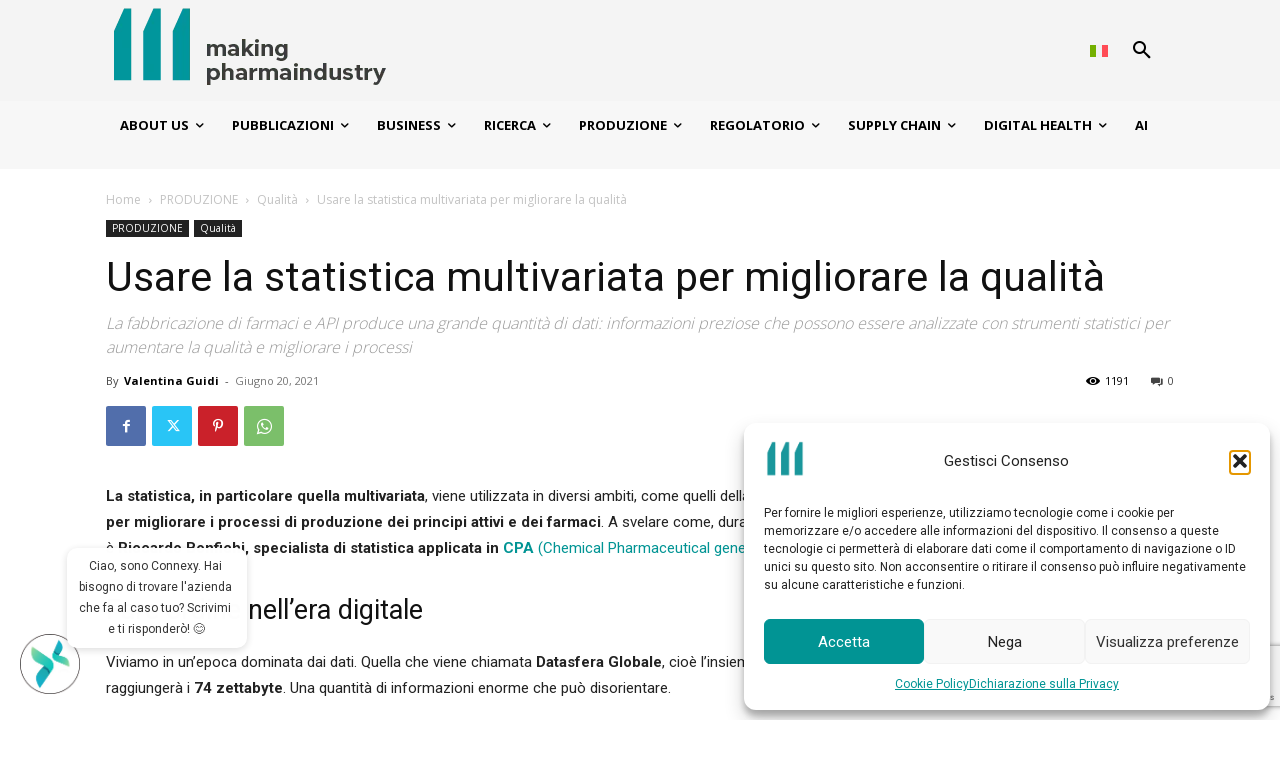

--- FILE ---
content_type: text/html; charset=utf-8
request_url: https://www.google.com/recaptcha/api2/anchor?ar=1&k=6Lfbfl0qAAAAADQPJ2VmsN9p5HUXM2dKQIZgA9J_&co=aHR0cHM6Ly9tYWtpbmdwaGFybWFpbmR1c3RyeS5pdDo0NDM.&hl=en&v=TkacYOdEJbdB_JjX802TMer9&size=invisible&anchor-ms=20000&execute-ms=15000&cb=n5k3c7hpny2g
body_size: 44898
content:
<!DOCTYPE HTML><html dir="ltr" lang="en"><head><meta http-equiv="Content-Type" content="text/html; charset=UTF-8">
<meta http-equiv="X-UA-Compatible" content="IE=edge">
<title>reCAPTCHA</title>
<style type="text/css">
/* cyrillic-ext */
@font-face {
  font-family: 'Roboto';
  font-style: normal;
  font-weight: 400;
  src: url(//fonts.gstatic.com/s/roboto/v18/KFOmCnqEu92Fr1Mu72xKKTU1Kvnz.woff2) format('woff2');
  unicode-range: U+0460-052F, U+1C80-1C8A, U+20B4, U+2DE0-2DFF, U+A640-A69F, U+FE2E-FE2F;
}
/* cyrillic */
@font-face {
  font-family: 'Roboto';
  font-style: normal;
  font-weight: 400;
  src: url(//fonts.gstatic.com/s/roboto/v18/KFOmCnqEu92Fr1Mu5mxKKTU1Kvnz.woff2) format('woff2');
  unicode-range: U+0301, U+0400-045F, U+0490-0491, U+04B0-04B1, U+2116;
}
/* greek-ext */
@font-face {
  font-family: 'Roboto';
  font-style: normal;
  font-weight: 400;
  src: url(//fonts.gstatic.com/s/roboto/v18/KFOmCnqEu92Fr1Mu7mxKKTU1Kvnz.woff2) format('woff2');
  unicode-range: U+1F00-1FFF;
}
/* greek */
@font-face {
  font-family: 'Roboto';
  font-style: normal;
  font-weight: 400;
  src: url(//fonts.gstatic.com/s/roboto/v18/KFOmCnqEu92Fr1Mu4WxKKTU1Kvnz.woff2) format('woff2');
  unicode-range: U+0370-0377, U+037A-037F, U+0384-038A, U+038C, U+038E-03A1, U+03A3-03FF;
}
/* vietnamese */
@font-face {
  font-family: 'Roboto';
  font-style: normal;
  font-weight: 400;
  src: url(//fonts.gstatic.com/s/roboto/v18/KFOmCnqEu92Fr1Mu7WxKKTU1Kvnz.woff2) format('woff2');
  unicode-range: U+0102-0103, U+0110-0111, U+0128-0129, U+0168-0169, U+01A0-01A1, U+01AF-01B0, U+0300-0301, U+0303-0304, U+0308-0309, U+0323, U+0329, U+1EA0-1EF9, U+20AB;
}
/* latin-ext */
@font-face {
  font-family: 'Roboto';
  font-style: normal;
  font-weight: 400;
  src: url(//fonts.gstatic.com/s/roboto/v18/KFOmCnqEu92Fr1Mu7GxKKTU1Kvnz.woff2) format('woff2');
  unicode-range: U+0100-02BA, U+02BD-02C5, U+02C7-02CC, U+02CE-02D7, U+02DD-02FF, U+0304, U+0308, U+0329, U+1D00-1DBF, U+1E00-1E9F, U+1EF2-1EFF, U+2020, U+20A0-20AB, U+20AD-20C0, U+2113, U+2C60-2C7F, U+A720-A7FF;
}
/* latin */
@font-face {
  font-family: 'Roboto';
  font-style: normal;
  font-weight: 400;
  src: url(//fonts.gstatic.com/s/roboto/v18/KFOmCnqEu92Fr1Mu4mxKKTU1Kg.woff2) format('woff2');
  unicode-range: U+0000-00FF, U+0131, U+0152-0153, U+02BB-02BC, U+02C6, U+02DA, U+02DC, U+0304, U+0308, U+0329, U+2000-206F, U+20AC, U+2122, U+2191, U+2193, U+2212, U+2215, U+FEFF, U+FFFD;
}
/* cyrillic-ext */
@font-face {
  font-family: 'Roboto';
  font-style: normal;
  font-weight: 500;
  src: url(//fonts.gstatic.com/s/roboto/v18/KFOlCnqEu92Fr1MmEU9fCRc4AMP6lbBP.woff2) format('woff2');
  unicode-range: U+0460-052F, U+1C80-1C8A, U+20B4, U+2DE0-2DFF, U+A640-A69F, U+FE2E-FE2F;
}
/* cyrillic */
@font-face {
  font-family: 'Roboto';
  font-style: normal;
  font-weight: 500;
  src: url(//fonts.gstatic.com/s/roboto/v18/KFOlCnqEu92Fr1MmEU9fABc4AMP6lbBP.woff2) format('woff2');
  unicode-range: U+0301, U+0400-045F, U+0490-0491, U+04B0-04B1, U+2116;
}
/* greek-ext */
@font-face {
  font-family: 'Roboto';
  font-style: normal;
  font-weight: 500;
  src: url(//fonts.gstatic.com/s/roboto/v18/KFOlCnqEu92Fr1MmEU9fCBc4AMP6lbBP.woff2) format('woff2');
  unicode-range: U+1F00-1FFF;
}
/* greek */
@font-face {
  font-family: 'Roboto';
  font-style: normal;
  font-weight: 500;
  src: url(//fonts.gstatic.com/s/roboto/v18/KFOlCnqEu92Fr1MmEU9fBxc4AMP6lbBP.woff2) format('woff2');
  unicode-range: U+0370-0377, U+037A-037F, U+0384-038A, U+038C, U+038E-03A1, U+03A3-03FF;
}
/* vietnamese */
@font-face {
  font-family: 'Roboto';
  font-style: normal;
  font-weight: 500;
  src: url(//fonts.gstatic.com/s/roboto/v18/KFOlCnqEu92Fr1MmEU9fCxc4AMP6lbBP.woff2) format('woff2');
  unicode-range: U+0102-0103, U+0110-0111, U+0128-0129, U+0168-0169, U+01A0-01A1, U+01AF-01B0, U+0300-0301, U+0303-0304, U+0308-0309, U+0323, U+0329, U+1EA0-1EF9, U+20AB;
}
/* latin-ext */
@font-face {
  font-family: 'Roboto';
  font-style: normal;
  font-weight: 500;
  src: url(//fonts.gstatic.com/s/roboto/v18/KFOlCnqEu92Fr1MmEU9fChc4AMP6lbBP.woff2) format('woff2');
  unicode-range: U+0100-02BA, U+02BD-02C5, U+02C7-02CC, U+02CE-02D7, U+02DD-02FF, U+0304, U+0308, U+0329, U+1D00-1DBF, U+1E00-1E9F, U+1EF2-1EFF, U+2020, U+20A0-20AB, U+20AD-20C0, U+2113, U+2C60-2C7F, U+A720-A7FF;
}
/* latin */
@font-face {
  font-family: 'Roboto';
  font-style: normal;
  font-weight: 500;
  src: url(//fonts.gstatic.com/s/roboto/v18/KFOlCnqEu92Fr1MmEU9fBBc4AMP6lQ.woff2) format('woff2');
  unicode-range: U+0000-00FF, U+0131, U+0152-0153, U+02BB-02BC, U+02C6, U+02DA, U+02DC, U+0304, U+0308, U+0329, U+2000-206F, U+20AC, U+2122, U+2191, U+2193, U+2212, U+2215, U+FEFF, U+FFFD;
}
/* cyrillic-ext */
@font-face {
  font-family: 'Roboto';
  font-style: normal;
  font-weight: 900;
  src: url(//fonts.gstatic.com/s/roboto/v18/KFOlCnqEu92Fr1MmYUtfCRc4AMP6lbBP.woff2) format('woff2');
  unicode-range: U+0460-052F, U+1C80-1C8A, U+20B4, U+2DE0-2DFF, U+A640-A69F, U+FE2E-FE2F;
}
/* cyrillic */
@font-face {
  font-family: 'Roboto';
  font-style: normal;
  font-weight: 900;
  src: url(//fonts.gstatic.com/s/roboto/v18/KFOlCnqEu92Fr1MmYUtfABc4AMP6lbBP.woff2) format('woff2');
  unicode-range: U+0301, U+0400-045F, U+0490-0491, U+04B0-04B1, U+2116;
}
/* greek-ext */
@font-face {
  font-family: 'Roboto';
  font-style: normal;
  font-weight: 900;
  src: url(//fonts.gstatic.com/s/roboto/v18/KFOlCnqEu92Fr1MmYUtfCBc4AMP6lbBP.woff2) format('woff2');
  unicode-range: U+1F00-1FFF;
}
/* greek */
@font-face {
  font-family: 'Roboto';
  font-style: normal;
  font-weight: 900;
  src: url(//fonts.gstatic.com/s/roboto/v18/KFOlCnqEu92Fr1MmYUtfBxc4AMP6lbBP.woff2) format('woff2');
  unicode-range: U+0370-0377, U+037A-037F, U+0384-038A, U+038C, U+038E-03A1, U+03A3-03FF;
}
/* vietnamese */
@font-face {
  font-family: 'Roboto';
  font-style: normal;
  font-weight: 900;
  src: url(//fonts.gstatic.com/s/roboto/v18/KFOlCnqEu92Fr1MmYUtfCxc4AMP6lbBP.woff2) format('woff2');
  unicode-range: U+0102-0103, U+0110-0111, U+0128-0129, U+0168-0169, U+01A0-01A1, U+01AF-01B0, U+0300-0301, U+0303-0304, U+0308-0309, U+0323, U+0329, U+1EA0-1EF9, U+20AB;
}
/* latin-ext */
@font-face {
  font-family: 'Roboto';
  font-style: normal;
  font-weight: 900;
  src: url(//fonts.gstatic.com/s/roboto/v18/KFOlCnqEu92Fr1MmYUtfChc4AMP6lbBP.woff2) format('woff2');
  unicode-range: U+0100-02BA, U+02BD-02C5, U+02C7-02CC, U+02CE-02D7, U+02DD-02FF, U+0304, U+0308, U+0329, U+1D00-1DBF, U+1E00-1E9F, U+1EF2-1EFF, U+2020, U+20A0-20AB, U+20AD-20C0, U+2113, U+2C60-2C7F, U+A720-A7FF;
}
/* latin */
@font-face {
  font-family: 'Roboto';
  font-style: normal;
  font-weight: 900;
  src: url(//fonts.gstatic.com/s/roboto/v18/KFOlCnqEu92Fr1MmYUtfBBc4AMP6lQ.woff2) format('woff2');
  unicode-range: U+0000-00FF, U+0131, U+0152-0153, U+02BB-02BC, U+02C6, U+02DA, U+02DC, U+0304, U+0308, U+0329, U+2000-206F, U+20AC, U+2122, U+2191, U+2193, U+2212, U+2215, U+FEFF, U+FFFD;
}

</style>
<link rel="stylesheet" type="text/css" href="https://www.gstatic.com/recaptcha/releases/TkacYOdEJbdB_JjX802TMer9/styles__ltr.css">
<script nonce="s82tmx7rf2773VInjXZ8tA" type="text/javascript">window['__recaptcha_api'] = 'https://www.google.com/recaptcha/api2/';</script>
<script type="text/javascript" src="https://www.gstatic.com/recaptcha/releases/TkacYOdEJbdB_JjX802TMer9/recaptcha__en.js" nonce="s82tmx7rf2773VInjXZ8tA">
      
    </script></head>
<body><div id="rc-anchor-alert" class="rc-anchor-alert"></div>
<input type="hidden" id="recaptcha-token" value="[base64]">
<script type="text/javascript" nonce="s82tmx7rf2773VInjXZ8tA">
      recaptcha.anchor.Main.init("[\x22ainput\x22,[\x22bgdata\x22,\x22\x22,\[base64]/[base64]/[base64]/[base64]/[base64]/[base64]/[base64]/Mzk3OjU0KSksNTQpLFUuaiksVS5vKS5wdXNoKFtlbSxuLFY/[base64]/[base64]/[base64]/[base64]\x22,\[base64]\\u003d\x22,\x22wrTCszzDijhrCsKsw6/DjsK6wrJ2GDjDvyXDjsKFwpRKwp4lw6VIwr8iwpsVeBDCtQpbZjc2MMKKTHPDksO3KXPCoXMbM05yw444wrDCoiE8wogUEQLCpTVhw6TDqTVmw6DDrVHDjxYGPsOnw53DhmU/[base64]/Cn8K5PsOkPsKyw7h5Q3HCtA3Clkxdwqx6EMKyw47DvsKkAcKnSljDo8OOScO6JMKBFULCocOvw6jClwbDqQVrwpgoasKKwoAAw6HCtMOTCRDCsMOKwoEBBjZEw6EBTA1Aw49ldcOXwpnDscOsa0Q1Cg7DosKAw5nDhFTCmcOeWsKXOH/DvMKoGVDCuC1MJSVLf8KTwr/DscK/[base64]/DcKhRG5Mw6nDvzQZKsKMwpk5wopAw4xqIQ0hXcKlw6ZZNBd8w5pHw7TDmn45RsO2dRgKJHzCvGfDvDNTwoNhw4bDlcO8P8KIZl1AesOrBsO8wrYIwrN/Ej/DoDlxBMK1UG7CoArDucOnwosfUsK9a8OXwptGwphGw7bDrBFJw4gpwotnU8OqDlsxw4LCt8K5MhjDssOXw4p4wpB6wpwRe03DiXzDgUnDlwsdFxt1c8KXNMKcw4kjdDDDusKKw4PCkcKyEVLDpBnCpsOwOcO5ByTDnMKKw5IOw4oUwojDhEYhwo/CvyvCrcKiwpBkMRh4w6o+wrbDvMORVDbDuRjCmMKTMsOnf2VowpnDiCXDniIkYMOWw4t8YcOKXHxowr8ifMK1XsOrUMOXJ2cWwqdxwojDm8O2wp7Ds8K+wpB6wq7Dh8KpacOtSsOyLVXCkkLDqyfCiXAlwqfDp8Oow6M5wqzCjcKOJsOkwrlww6XCjcK4w7/DpMKywoXDkmLCphzCjlJsEsKwNMKHahVZwqBTwoU/wrvDgsKEOUnDvntLOMK2PiDDpxA+NMOewp3Cj8Ovw4XCjMO9JmvDnMKVwpArw4/Dl3DDhBYVwofDj1cWwoTCqsOfdsKrwp/DqsKaKhobwrTCtV4gLcKAwqU6dMOyw6UAd1pZH8OmfsKYcWzDnytUwq1Zw5LCpcONw7E3fcOMw7HCu8OYwpDDsljDhHF0wr3Cr8KcwrLDqMO/FcKXwocnMl5nSMOxw5DClgkBFDjCgcOcSmUDwo7Dhjh4woZ6GMKXAcKBe8OSYxYTLsOAw6vCv38Qw48ILMKDw6YKI0jCgMKiw5rCpMOJesOZXkrDgw5fwqE/wpxBZ03CisOyXsKbw50CacKza3TCqsOhwqvCtwY5w4F4WMKVw6pcbsK2WlxZw6Ugw4PCjcOEwr1NwoE1wpU7dnfCoMK6wqzCmcKzwqJ6JcKxw7DDkS8Fwr/DhsK1wrTDmgtJO8Kuw4lRFyNGVsOsw7vCicOVw69+QDxWw6Ybw5DCrTzCggJ4XsOKw6/CtyLDiMKOQ8KvU8Kuwqp2w6E8Gxk4woPCi3/DqMKDK8Orw6YjwoFzIcKRwro6wpfCiXtMa0UpHywbw69RWcOtw49FwqjCvcORw7pJwofDnSDClsOYwqLDrjrDlTIyw7UkJF7DoV4cw6LDqUzCiQLCtcOCwoTCjMKcFsK4w7xFwoMQdHtyYUpEw45Mw6zDlUXDhcK/wonCu8KiwqvDlsKDbmpdE2MVKllaDGPDlMKUwrErw4BbEsKSScOuw7HCm8OQFsOZwrHCp0oiMMOuNEXCjnYzw77DiCbCu0siZMOOw7c0w7fCmHVrHQ/DqMKDw60jIsK3w5bDm8O7dsOIwrQifz/CjmTDrDRXw6DCqXBhWcKuOHDDmxBtw4JXTMKfBsKsGsKvVmgTwpgOwqFJw6s6w6pjw7fDnS0MUU4XF8KJw5p8PMOWwo7DucOVN8K7w4jDilJnJ8ODQMK1dX7CpxlWwqFrw4/CklV6dxlhw6zCt1IzwphNMcO5Y8O6ES4nIR5Pwp7Cn1JSwp/CnhjClEXDtcKMU1/CvX1zNcO0w4JGw7sDBsOSMUUqWcOdVcKqw5pfw68JMCRbVcOIwrjCr8OJMMOEIAvCv8OgOMKCwrLCtcOsw7YGwoHDtsOgwpcRPCwGw67DrMOldWHCqcOtZsOowocGdcOHc3F7TzbDvcK1dcKSwpfClcOaJF/ChT/DsmvCiWFpRcOzVMOyw43CkMKowo1EwrsfYH5va8OdwoMcSsODWSrClsK1TULDiQcCWnpWennClsKfwqAGIA3CkcKjXUrDqQDCnsKsw7VQBMOqwprCu8KgRcOVGHvDicKzwpwKwoXCpsKSw4/Cj3nCnV50w5QKwoAkw5TChcKdwo7DjsOGSMO7BsOzw69rwoPDscKpw5tbw6PCoQZlP8KZS8Kea03Ch8KiOlTCr8OAw7UAw7l/w7YWKcO7acKewr0iw5XCiHfDrcKowo/DlMOKGyo/w4MPQ8KZJcK6dsK/QMOYXAzCr0c7wrDDo8OGwrzCl2VfVsO9cU4sHMOhw71nw5hWH1/DmShXw6Ixw6/Cs8KPwrMuLcOKw7HCt8ONd2rDoMK5wp1Ow6Rbwp8uZcKkwq5mw41vVyHDnw/DqMKOwqQSw5Ehw7XCj8K7AMOfaR3DnsO+QsOvC0jCv8KKJT7DsHVOQxDCpSTDi3pdSsOLJsOlwpDDqMK/[base64]/[base64]/[base64]/[base64]/f8Ohwp/[base64]/[base64]/w4pwW381IwlLwp12wqbCr3oXUMKyw63Chh0JIyHDmgd5NcKjR8O8Wj3DrcO4wpABK8KFfAJcw7I1w6zDncOTEhjDj1bCn8KtME41w5PCrsKqw77Cl8ODwpvCv3A/wrPCtRHCjcKUAidWax8mwrTCrcORw47ChcK8w48Yfxhfck8Rw5nCu0PDtHPCiMOdwojDqMKVfCzDrE7CmcOVw6fDhMKPwoY8PgzCjDI3GT3DtcOXBH7DmXTCg8OHwq3CkmIRWzBgw4zDr1vCoE5RNFR/w7rDhhdkTwhVDcOHRsKUBBnDusOUQMOdw4MMSk47wpDCi8OVO8K7LignAsOPwqjCsU7CpXIVw6HDgsOYwqvCh8OJw6rDr8Kvwo8aw7/CrMOGAcKcwrnDoAFywoV4WzDCpcOJw6jCisKXX8Obb07Dk8OCfSPDq0rDnMKVwr0dI8Kewp/DpHXCmsKFNQxdGsKSbsO3wqrDrsKiwrgWwr/DjGAFwp3Dv8Kpw7xiO8OkV8O3TmvClMO3OsK6wqMkMEA4ScKQw51bw6FZCMKaNcKQw6/Cm1fChMKIDcO0RkPDocOsScK5LsKEw6t8wo3DisOyCBIqTcOadFstw4B6wo5/SSxHRcOcUQFAfMKVNQrDvXfDicKHw5how7/CuMKgw5vDkMKSSHMhwoZCbMKlJh/DlsKIwppcIDZYwpzDoR/[base64]/wrTDmArCncKjw4B9w5xfw73CmnJYFsK3FE55wr9uwoFEw7rCpQAwdsKaw4dKw6PDv8O5woDCnCIID1PDpcKKwoE+w43CuC8jcsOtHcKdw7d2w5whUSrDicOpwq7DoRRjw73Cmkc6w6/DvRAuwpjDuG9vwrNdbCzCvUzDqsKfwqzCvsKKwodyw5nCh8KwQlvDuMKCQsK3wox9wpQuw4DDjyYIwrxYwrfDvTRVw6DDlcOfwp9uTA7Dqi8kw6jCkFnDuCfCusO/R8OCVcKrwrXDosKhw5bCn8OZf8K6w43CqsK3w6EwwqdRZEZ/[base64]/CvMKTeAfDrcKhBh4/JMKYYsOnwq/[base64]/[base64]/DlgdOw57Cm1NTMsKCHcKIw5vCj1/CjWZnwpQdd8OBMXBIwoh2MEjDtMKOwpNiwrZkVkbDm28QV8Krw6F7DsO7HFbCvMKKwqrDhgrDl8OKwrJow5lDA8O8e8OOw6LDjcKfXEDCnMOIw4fCpcO2Fh/[base64]/wqXCrcO0FDAESQfDoHHCicO7wrjCoSAQw6fCrsOOHljCmsKzfcOOJMKXwofDqyrDsg04b07ChEI2wrDCtCRAQcKOHMO7cnDCnhzCuWEJF8ObFsOvw47DgkwbwofDrMK2w6wsPSHDtD13WTvCiwxlwrTCoyXDm1/CmhF4wr4mwpXCuHJwPWgJecK0Zm4xNsOGwo9QwqF7w5JQwocGYAvCnwJ3JMOEccKBw7vCu8Opw4HCv1IBVMOrw54NVsOQV387Xk4BwoYEwo91wpDDlMKJFsO5w5nDkMOaYkAOCk/[base64]/DhcK3bjTDtcKIO8Ksc2vDhR8wwpssCsKsw4DCvsOGw59lwo1WwrMLbTPDsUDCihQOwovDocOwbcOEAHUqwrYOwoHCtcKqwozCg8KnwqbCv8KKwo8ww6g3AW8HwpQqOcOvw5PCqhY4L08KMcKaw6vDosKGLmvDjm/DkA1uNsKHw4zDqMKmwprDvBwqwqDDtcKfdcOywokVHjzCmcOqTjYEw5XDhknDoDB9wpx+Q2RcTHrDnEvDmMO/ClfDuMKvwrM2YsO+wozDk8Ocw7bCoMK7w6jDlkbDiQLDscO+VwLCssOnfw7DusOuwqHCrnvDvsKBBX3ClcKVZcKqwpXCjxHDkxlaw7UgMm7CmsKYLsKhaMO6ZsO/XsK9woYvXATCqy/Dq8K8McKow53DrgrCqUsuw5fCksOVw4XCpsKgMnTCuMOrw7hPAxvCnsK4JXxtW1XDs8K5dz8vQMKsP8ODTcKEw6zCuMKWWsOVJsKNwqoebA3CnsO/[base64]/woUbfsOPw7fCt8Kqw4LDkMKkI8OdI8Orw7XDpMORw6XCjS/[base64]/DhkFZAcOFesKNwq19X38gORHCiDIdwr7DhT7CncKlcRzCscOXEMOmwpbDqcOlA8KWPcOwHzvCvMODMiBmw6I8ZMKkF8OdwqbDlhw7LwPDoTE/w5FYw44BXg9oRMOFQsOZwo84w7Fzw45gccOUwoVvw64xW8KFF8OAwo0Lw6LDp8OLJTIVKwvCp8KMw7nCk8OTwpXDvcK9wrw8B1rCvMK5dcO3w6/DqQ1LfMO+w7pscjjCk8K4wqfCmxTDgcKSbgnDvV3DtEgtTMKXNSjDvsKHw4FSwqrDnWc5DGBgAcO7w4AIS8KLwqwuXmHDp8K2WGLClsKYw6ZZwo7Dh8KWw7VWYScow7PCmTJew4VLViY9w5nDu8KMw5vDsMKywqcpwq/[base64]/[base64]/DjMKjKhXCrcKLw5PDsh8HwpUuccKLwrMMfMKIa8KOw4HChsOpdh/DtMKpwoZEw5pwwofChGhCICTDmcKGwqjCk1NJFMO8wqvCmMOCODbDv8O1w7tdU8Oxw4EwNMKww7UNOMK0TjzCuMKvIsO+a03DuTRNwo0QaWXCsMK/wonDjMOWwpTDjsOqZmwUwozDicK/[base64]/[base64]/DsEdKw5TCli/[base64]/Co8OPwpvCpcKbw4sCwr7DkMOQw7HCryJuOsK+wqbDssK/w7ABSsOTw7XCuMOwwo8pDsOMESbCtAwMwozDp8KCOUHDmDNrw4d/YHlJV2XDjsO4GDdJw69Iwpk4QhV/QG8fw6jDr8Kmwr9dwoQJDnEdXcKAJTJINMOwwrjCpcKLG8OFb8OywonDpsKBEMOtJMKMw7UFwowSwojCq8KTw4Qaw418w4LDsMKMDsK8RMKRUjnDisKMwrETIXPCl8OjOFvDmj7DlUzCpk8OaGzCugvDhkxYJVN/SsODbsOdw7VRP2fChwBCTcKWdDtywokyw4TDkMO3D8KQwrLCpsKBw55ww4hrJMK6C2bDscKGZcKkw4fCkRvCiMKmwqYGOcKsEhrDlMKyOG55TsOOw4bCrF/Ds8O8ER0qwoXDuzXCvcKJw7jDtMKpYAvDi8KdwrTCiV3CgXEzw4zDisKvwqQcw5M5wrLCo8K6wp3Ds0DDnMKMwobDiC1awrd6w7QGw4nDqMOdecKcw5IzeMOTTsKXXR/CncKiwpwMw7rCkgvCvyt4chbCjQUnwrfDojQ9QgfCkXfCucOnAsK/wpkOaBDDksO0LWx2wrPDvMO0w5HCksKCUsOWw4VMGk3CksOTTmdhw7zDmxrDlsK7w4jDuT/DrEnCs8OyF2NqaMKcw6waU3nDoMKGwrUHOE/[base64]/w7zCogoWwq4uw409wp4feVbCgC1uwqwjSMOCNcOZQ8KSwrVUE8OcA8KYw6LCh8KadcKfw53DqiMdWA/[base64]/[base64]/CjCpqw4Qbwos1GA0gw6PCmlDCsQzDnMOnw7EQw5EURcOaw7cgwqzCscK1ImbDm8OzacKRNsKiw43Cv8OSw5DCnRfDpy8tLQLCiDx+PjrCoMO2wo8awq3DucKHwpHDqQ4ywpsQFnrCvGwFwpvCuDjDsVogwrzDgn/[base64]/wrnDpsO+esK2woQbdsOpacKyUcOsdMKMw5nCslfCtcKHcMKoBCvCkiXChV0jwrslw6XDmk/[base64]/DosORXcOOw5IUYMOdw57Du2PDlBjCuyHDgsKjAkMnw4NLwprDqV7DpWYDw5tRcDMaeMKWc8OHw6XCvcOCOQfCjcKFecOxw4ctU8KOwqciwqbDvEReVcK4JQREE8KvwoY+w67DnQXCiVdwIWLDtMOgwq0MwprDmWrCtcO7w6daw6wSfx/CvBkzw5TDqsKeTcK0w75jwpVhVMOaJC0qw4HDgDDCosOXwpkgD392JW/CoiXCsiANw67CnAHDm8OaZHzCtsKRFU7DlsKbEkoRwr7DmsOdwoDCvMOjf2NYQcKpw6oNaHldw6QTOMKja8Knw6l0e8OyFx8iXMOENMKIw7nCvcOcw5gmd8KvPzHCoMOkOlzCjsKVwqbCoX/Co8KjNnAGScOLw5bDkChNwprCl8KYCcOew5xBM8O1S2nCpcKJwrXCvxfCrhQrw4IARU12wqbDuRAgw6lBw7PDoMKPw4TDsMOwM2Qkw4tNw69YFcKLd0zDgyPCjgVmw5/[base64]/wqXDjyHDo8OXS8KoHifDpcKbwq/CmF4DwqYZQsOzw7I8w5NaMcKPY8O7wpVyP24FZcOuw5lfE8Kxw5HCuMOBHMKYC8OrwpLCt3MhBg0Vw5xMXF7DnwfDvW8LwqvDt1oQWsO/[base64]/O8KQRQhSVHdweMOKJcOBU8Oiw5hbODxxwp7CmsO2UcOKP8OpwpPCvsK1w4fCkk3DimUPacOaXcKiPsOcEsOyL8K+w7U1wpRWwozDvMOKZT1PcMO5w4/CsGzDvgtBYcOvRjwBV1LDgXg5BkTDkX/DrcOPw4rCgmVvwo3Cg21XRBVaa8Ovwp4Uw7BUw79+CHXDqnY0wpAERU/CpBrDohrDqcKlw7jDgS4qI8OmwpbCjsOxI1pVfQNyw48aQcOhwp7CqwBkwq5VGBAew7t2wp3CsAVZSg96w65GSsKvDMKswpTDo8K0wqRxw6/DiFPDscOcwpJHKsKLw7Rcw59yAFRJw48ARcK9OD3CqsO6JsKPIcK+AcOBZcOrDC/Ci8OaOMOsw6ATOxkIwpXCuEvCpSjDncO/[base64]/Cj8KGe8KFwqFVwrfCmcKIMn3CkMOwUEVCwqJ2HQHDk1jDvCbDo1nDtU9Jw6Eqw7dvw4kyw5Y3w7bDk8OadcKmWMKowo/Cq8OnwqpJOcOMFAjDisKZw7LCncOUwqA4a0nCpnrCm8O8cAUgw53DvsKkOjnCsEzDixpLw7LCpcOMejRxVl0Zwp84wqLCiGEGw7Z6bsOIwqwWw6ofw4XCmTdCw6pOwoLDng1lFMK/[base64]/Dn8OFwq3DthA4w64ZMcOow5nCvS7DjcOVCsO2w41hw4chwodzwpFCY37CllQjw60qb8KQw65DOsO0TMO5MRdnw7PDrVzDhl3DnHPCjEDDlDHDsm5zYgTCrX3DlmN9U8OowoIFwqVdwqYdw5Nuw65SZ8OeBCLDiGhRLMKAw70EViZhwqJ7HMKow5prw6/CqcOOw7pGEcOpw70CUcKlwobDrMKOw47ChjNMw5rCsxsgJ8K/L8KjacKAw4lewpw9w4ZzaB3CoMOxHVPDkMKYCFgFw57DnCtZSzbCjcO6w5wvwow1KSp5WsOgwpbDrDzDhsOoTMOQesK2IMKkPlrCu8KzwqjCqBJ8wrHDg8Kaw4fDvAhCwpjCs8KNwoJSw7RVw6vDkX06HBvCssOXFsKJwrFZw67CnRXCgllDwqVSw53DtR/DrA9hN8OKJW/Ds8KwCS7DuyYmeMOZwpDDjsK/fsKRHGUkw4JoP8Ogw6LCtMKqw5zCvcKFAAZiwqvDn3ROEcOOw77CvgxsNDfDvsOMwpgqw5TCmFIuBsOqwqfCt2HCs29JwozDgcOqw6jCvsOvwrgxVsORQ3M8eMOETW5pNTh8w5LCtjZtwrVPwoZJw5PDpj9Jwp/Cgzs2wplpwoZ/XX/DqcKEwp1Vw5Z6Fx5Gw4xHw7vCgcK9PR9lBnXDh1XCtcKSwqbDpQwgw6Aiw7fDgjbDgMKQw7zChVA0w4p0wp5YL8Kpw6/Ds0fDtjk7O3taw6/DvR/DogjDhD5rwoLDijPCmRlswqsHw4bDiSbCksKQZMK1w4jDm8OGw6wyLGJEwrc5JsOvwqvCoG/CisKzw64Xw6XCpcK1w4/DuB5rwpDDsA5sEcOzByBSwr3DpcOjw4rCkRV8ccOuC8KMw4JCVMOzbURiwqR/fMOZw7kMw4RAw6rDtWUzwqnCgsK9w4zCksO8DWQgD8O0PBTDskjCiyxowoHCkMKIwoLDpTjDr8KbKQTDhcKZwr3CmcO1ag3ChVzCmEgVwo7DocKEDcKpd8KEw4djwrTDg8OIwqIGw6bCrsKAw6HDgBnDv1VnS8OywoAJfF/CicKPwpfCh8OywqrCr3zCh8Okw7XCnCHDpMKww4nCmcKzw75+DR50KsOcw6JDwpxlcsONBTJpU8KCLVPDsMKXB8KOw47CrwXCpxR2WVZ+wqTDinACVU7CisKbMCLDssO1w5ltC0XCrjnCl8OSw4gawqbDicOeZD/DqcO1w5UobcKmwpjDtcOoHyE4SF/Cg1ZRw4gJOsKeI8Kzwrs2wqdew6TCqsOgUsKWw6Ryw5XCisKbwpR9w4PCjWXDp8O/PV9xwozCikMnDcK+Z8OMwqHCi8Ohw6TDlUjCvcKaR0E9w5jDm3bCpGfDlFvDtMK5wrx1worCncOxwpVWZmp0CsOiflIIwpHCrQR3chNaS8Otf8OawpDDvGgRwrzDqDRGw4jDmsOqwq9Zw7fCr2rCuy3CrsKpcMOTC8Oww4Ukw7hbwqvCkMK9S3lpU3nCvcOfw61Yw7/[base64]/CjMObwrhuSwQcw7M9UWtpccOowodGwoTDt8OuwqV1Tx/Cp3lEwqhzw5cGw6Msw4www6nCiMOYw5AKecKmMjDDm8KmwrlYwqTDgmjDvMKyw5EcEVAVw5PDncK9w71bKjENw4TDlF7Do8KubMKYwrnDsXdLw5Row5guw7jCkMKww5wBcQ/DlW/Dpg3CtsOTTcKcwphNw5DDpcOXeR3CkUPDnl3Cj2rClMOccMOZLMKXKFnDj8Kjw6vCo8KKYMKyw5TDqsK7TsK8AcKneMOhwphWF8OKNMOcw4LCqcODwrQQwqNmwqEuw59Cw5DDmsKlwovDl8K+dn42IhgRXlBqw5gOw6/[base64]/[base64]/CsB50DT9LWCM9RVFDwpdYAlbCgA/DvcO6w5vCok4mMULDkxENMFXCqsK4w643QcOSZGIFw6FCdCwiw6fDjMOmwr/CljlRw59/Yj9FwqFCw53CrgR8wr0WE8KTwovClcOMw4AFwqpCIsO6w7DDocKuO8O7wpvDrn/DgFHCuMOFwpHCmToyNlFNwoLDkQDDk8KhJRrCgz9mw7nDplvCgigdw4BRwoLDvsOxwoEqwq7CtAzDsMOVwqk/RwERw6o1EsKpwq/CpWHDnxbCj1rCicK9w6J/[base64]/LsKxw77DlVRxRMKEbcOfBFrCpAbDr1XCtgJeTQnDqgMTw57CikbChHJCV8Kdw4PCrMKYw5/Co0FuCsO2SC0Yw69Zw7zDrAzCrsOxw7cew7fDssOGY8OUFsKkE8KaS8OTwo0RJ8OuFW1jTMKZw7TCpsO2wrvCoMOCw6DChcOGKUxmIRHDkcOxDGZ/[base64]/[base64]/CncOpwq4Gw77DhnvDgsKPwpHDrWQcRcKAw6DDqXthw4RxWMOEw6M3FcKvEC18w7oBbMO8ExgMw7UWw74zwox4Yxp9CR/Du8O5TwPClzEhw6bDh8K9w5TDs1zDnFvChsKfw60rw4fDnklhA8Klw5MZw5/[base64]/DkwUQw4/DrcO5IFh9w6dSwogqwpbDvcOLw7stwrg0w6nDqsKVJ8K2fcKRJMKuwpzCm8K2w78eYcO2ZUxYw6vCksKCRXV/XnpLI2Bnw6fChnEgAhkqY2HDuR7CgwPCuVkCwq7Drx8Qw4rDiwfCrcOEwr4ybwh5PsO3Om/DlcKZwqQKfiLCincKw4LDpsKvecOxNQzDtyIWwr06wrk9CMOzfsKJw73CqMOjw4ZMGy1ySHLDtBTDiS/Do8OIw7EHaMO8wqPDi1doH3/DoR3Do8Kiw6zDqSsvw6jCmcOSIMO1Bn4Mw4HCpHIHwppMT8OtwoXCqlPChsK3wplmNMOtwpLCvQTCnXHCm8KGeHdFw5kCHVFqfsKQwot7FQ/CpMOswrllw6vCgsKcbkwuwrZ6wp3Dj8KcahdndcKLNlxlwqAJwq/DhlU7MsKhw4w2B0JxCC5CFgE8wq8jRcO1KcO6XgHCu8KLbjbDoXTCm8KmXcORN1kDScOyw5B5PcOQMzzCnsOoBsOcwoBLwp8/WXHCq8O0EcKPaXLDpMKEw5VywpA6wpLCgMOJw4tUd0A4ZsKhw4UjFcOMw4I1wphTw4kQO8K6A0jCnMKEfMKtQsOsZxfCmcOewrLCqMOqeFVew7jDugQ9IhzDn3XDhyscw6PDhCrCjFYpfGPCtmVUwpvDhMOyw5/[base64]/Hh/DozMPwrRIw7xhN8KpTEV8w5MGd8OwEmQpw7Frw6nCoG0Vw6FKw6dgw5zCnxt5JitAC8KCW8KIC8KRfFYOXcOHwr/Ct8O+w6hkFMKgDcKqw5DDrsOPJcOcw5HCjnx6BMOGZmYxQsKFwqFYRlrDkcKEwqF+T0MLwoVAcMODwqJdZ8OSwo3Dr2IKQXkTw6ofw4oIL0UadMO8XsKlChDDvcOOwq/[base64]/DksKbQhzDtMOkEiNYwptnYMOdQMOIOcOuZ8OIw7nCrB4ewrMjw6JOwo45w7/DmMKVw47DqxnDniDDuztLc8O2McOQwrN6woHDtE7DlsK6YMKSw7lfdzNmw5kFwoQlasKdw5o1JyMnw7XChgxISsOYT1LCpQAxwp49bA/[base64]/CjCEGwrgHwrUsJm3Cp8O3w4DDqsONVcKBLhHDg8KLfgQ3woddbm/[base64]/DisOfZHPDjMODwp4YHGNdw4ITw7PDqcKKLMOEw7DCsMK0wpk6w7ddwrYSw6rCncO0ZsOkalLCpMKsWGooM23CuBBndXnCrcKCUMO/wpQMw5RGw7N9w5HCi8KAwqF+wqzCtcKkw49gw5nDvsOFwo4aOsOLdsOseMOUEmJdIyHCosO3BcKrw4/DhcKRw6XCqW8uwpbCiGcQBkDCtnbDuXzCkcOxYTrCksK/Bgkvw5nCkcKnwpd3S8Knw5gpwoAowrI1UwBCccOowpxGwozDlVXDncOJIQ7Cl27Do8K3wrtjW2RSKjzDrMO7JcKpQ8KxCMOZw7gfw6bDjsOMIMKNwod8JMKMAm/Dhj8bwpvCssOYwpg7w5nCusKWwo8AecKGPcK3FcKwccOpWjXDmlIaw7ZCworDohhTwo/[base64]/[base64]/Do19BOMOKw4bDtsORE3dsw6nDoHjDvVDDqjfCg8K0fyBPGcOpSMOLw6hEw7nCi1TCj8Omw5LCuMKPw5EoVzJEfcOnBiHCj8OLMjorw5kIwqHDt8O7w4nCvMOVwrHCmDE/w4XCucK8wpgHwr7Cn1t+w6DCu8KYw4p+w4gIUMKIQMOAw5HDsB1jbXRow4zDg8K6woXCuVzDuVnDsSnCtn3CoA3DgFZYw6IOWGLCrMKHw4DCucO+wphhB2nCksKDwo/CpUZLeMKtw4PCvGBVwr1tNGQiwp0UIWnDgF8Ow7oKD3N9wpjCg2wywrVmTcK8czzDjUHCncKXw5HDssKcecKdwqYnwrXCvcKFw6phdMOJw6PCpMKLKsOtSEbCiMObCl/Dl1V5AMKtwoPCgcOedsOVY8KqwpHCgh3DkBXDrUbCoAHCn8O5HzQWw7hNw67DoMOjHHLDpF/CviUsw5fCmcKRKMOEwqsaw7xYwpPCu8OcccOAKFnCtcOBw57ChDHCt1bCqsK1wpdOEMOEanAcRsKaNsKBEsKTE0ktAMOpw4MaAiDDl8KlW8O8wownwq0qeSlMw61awrLDs8KfdcKtwrBHw7TCucKFwovDiWAKB8Ktwo/DkXzDhMOhw7s5woE3wrLCt8OSwrbCuShmwqpLwp9Uw4jCjCLDnnFEeVNjO8Kxwr4xEMOow5LDgkPDrsKZw5ANc8K7Tl3CqcO1IiA5EzJowq0nw4Z5NR/[base64]/[base64]/ClsOoLHRmw5DCgTXDgMKTcR10w6TCmATCocOlwq/DnVbCjzIXLGHCmSwMVsOswrrCtwLDgcOcMh7DrSVXLWZedsKYU2jDpMO6wpRgwr8lw6ZKWsKkwrnDicOhwqfDtmfCsHomPMKWEcOhNEfCssO7ZBopRsKoXmNNQjvDicOIw6/DgnfDlsKow6MLw5kTwqUhwpEIXVfCm8O/F8KxOcOBKcKQbcK2wrsTw6xdfjwHVE84w4PDlBvDjGNtwpbCrMOtXBUHPyvDosKVHQdDCMKiahnCrsKBBygmwpROwr3CssOqVWvCrhLDicONwoHDn8K7Fx/CkXbDrFrChcOlNAPDiBcpeQrCuhgVw5DDgMOJZgnDuR4qw5/ChcOZw4DDkMKgekcTcDNOWsKkw6ZfZMO/H34iw5kPw6jDlinCgcOiwqpYb1RWwqBcw4Rdw6fDvxjCq8Ofwrwwwq83w4/[base64]/CpkpYwrZ+dXXDkCjCl8Opw5rCqAtqZxDDthpkI8O+wp5YFTlKW0ViV0VrbHXDu17ClcK1LDvDgVHCnBbDsV3CpT/CmRLCmRjDpcK0BMKBEWXDtMOkZxY9ODUBcWLCgz4TFiYIWsKkw5TDicO3SsO2OMOQYcKBVxwpQWJZw7PCmcOvG11fw4/DoXXDpMO4w4HDlHnComQ5woNaw7ALLsKswr7Du2oywpTDsk/CsMKmBMOXw5ovR8K3eSRNFMKjw65qwo3CmkzDiMOAwoDDhMK/wpFFwpvCgH3DmMKBGsKpw6fCnMOQwpvCjGzClFN7a3LCtCUgw6sWw7nCgAXDk8K9worDhzgAa8KGw5TDhcO1McOfwro/w7vCrMOKw7zDoMOUwqvDvMOqNwd1VyUpw4lDEMK4FsOBUyZcfgcPw5fDk8Osw6N7wr/[base64]/[base64]/DrBTDkcK8wp4yFinDqMOLaEDCvsO7Hkc6c8KyLMOvw65Gdm/DpMOjw4DDnwPChsOOTcKfQsKweMOBXCgaCMKHwrPDtlQxwoUJCk/CrDHDvzbCoMOrARMEw5zDu8OEwpTCqMOpwpMAwp4Nwpg5wqtnwpgIwqTDuMOWw5xowqk8XlHClsO1wpo6wo8aw6JaB8KzE8Knw4zDicKTw4NocU/DrMONwoLCvmHDicOaw5DCjsKNw4QACMOgFsKZU8OiAcKew6gSf8OJVARHw7/DvRkow4xvw5DCiEHCl8ObAMKJR33Ct8KHwoXDi1Rew6k+bT0Aw4IEbMOkP8OOw7xiCihFwq5eFBHCpXZCYcOvUh4Sa8K/[base64]/[base64]/DiMKGw6XDiVwSwoFtw4TCqMK4b8KLLMOebFV8wrgzTcOJHiwfwozCrQ/[base64]/[base64]/CusOzwokbUUo2C3fCgMOJw5DCjSPDlcKJRMKVQhsOfMOZwpZ8EcKkwoo8ZMKowoJRVsKCacOOw7JWEMKbAMK3wpjDnElhw5A/[base64]/CtMOZP1jCtMOOw7nCo0zCosOKw4PCrBFnwp/CtcOwD0Q/wrAdwrgJH0HCoX5dJMKGwqNIw43CoDdFwqgGW8OxTsO2wovDlMOAw6PDpC4Zw7F0wofClcKpwprCt2/CgMOtKMK4w7/DvA5ReFYGQFHDlsKSwodxw5tjwoo9dsKtMsKqw4zDgCDCiEIlw7RTCU/DmMKPwrdgWltrCcKawpZSV8OAT1NNw7oHw5JvBjDCgsO2w6LCtcO4FSRYw6TClMKdw4/DulfDsjfDuS7CscKQw5Uew6dnw4rDlSvDnTRYwpR0cQDDvcOoGBrDrcO2FyfCgMKXScKGW0/Du8KMw4LDnlF9IsKjw4PCqgEyw4JQwqbDjgk8w4czUBp2dsK5wq5dw4QKw6g0DwZow6AswpJjS34SLsOkw7DDgV1Dw4lGTDYRKF/CvMKvwr1MaMKAMMOLLMOMB8KRwq/[base64]/Cr8ORR3XDo0d/wq7DmTUvw7/CryzCsFUdI1ImAsKNJ3tlB0fDv3PDrMOLw7XCqsO5LWHDjkrCmD06TSbCosOvw7Efw7sCwrRRwoBxdBTCqCHDj8OSd8ODJcKVRSMkw53CgksWwofChFTCp8KHZcK/YBvCrMOkwr7DtsKuw4cNw6vCssOvw6LCvjZ/w6tFCUrCkMKPw6DCkcK2TSU+aRkWwr8CWsKtwpYaEsKNwrTDs8OMwoHDhcKtwoYXw7DDvsOew6dvwrtFwqPCjRdRWMKhY1ZcwqjDvcOOw65Yw4QFw5fDoyIGdcKjCcOEPEMlUCt0IS0CUxHCqQrDgxPCv8KmwpIDwqbCh8OecGIHcw9Rwrl8OMOvwo/DhcOnw7xRRMKPw556LA\\u003d\\u003d\x22],null,[\x22conf\x22,null,\x226Lfbfl0qAAAAADQPJ2VmsN9p5HUXM2dKQIZgA9J_\x22,0,null,null,null,1,[21,125,63,73,95,87,41,43,42,83,102,105,109,121],[7668936,180],0,null,null,null,null,0,null,0,null,700,1,null,0,\[base64]/tzcYADoGZWF6dTZkEg4Iiv2INxgAOgVNZklJNBoZCAMSFR0U8JfjNw7/vqUGGcSdCRmc4owCGQ\\u003d\\u003d\x22,0,0,null,null,1,null,0,0],\x22https://makingpharmaindustry.it:443\x22,null,[3,1,1],null,null,null,1,3600,[\x22https://www.google.com/intl/en/policies/privacy/\x22,\x22https://www.google.com/intl/en/policies/terms/\x22],\x22NFLxut0/gH4N6r0LK1yXZLnLHTukmVWsnC/hw01FV38\\u003d\x22,1,0,null,1,1763124049458,0,0,[40,66,47,70,58],null,[134,155,147,211],\x22RC-Hk1OEYOkvZQ4pg\x22,null,null,null,null,null,\x220dAFcWeA5EkjYDzb3pRsbWwEOFUN8ubM1KXN_bp32mVeA94qlSrsnwQOLgnFjj0LACY5NWV-_K7ygIFs2apuPqQbJiPremkC5WJQ\x22,1763206849669]");
    </script></body></html>

--- FILE ---
content_type: text/html; charset=utf-8
request_url: https://app.bravissima.ai/lnd_chat.aspx?cpid=907ZROO0SC2RFF2FG44K2JM252LML630P587JDI3YMJ0O9W2H8
body_size: 156076
content:



<!DOCTYPE html>
<html>
<head><title>
	Connexy
</title><link id="faviconLink" rel="icon" /><meta http-equiv="Content-Type" content="text/html; charset=utf-8" /><meta name="viewport" content="width=device-width, initial-scale=1, maximum-scale=1" /><meta name="description" /><meta name="keywords" />

     <style>
 /*@import url('https://fonts.googleapis.com/css2?family=Roboto:ital,wght@0,100;0,300;0,400;0,500;0,700;0,900;1,100;1,300;1,400;1,500;1,700;1,900&family=Open+Sans:ital,wght@0,300;0,400;0,500;0,600;0,700;0,800;1,300;1,400;1,500;1,600;1,700;1,800&family=Montserrat:ital,wght@0,100;0,200;0,300;0,400;0,500;0,600;0,700;0,800;0,900;1,100;1,200;1,300;1,400;1,500;1,600;1,700;1,800;1,900&display=swap');*/ /* Font simile a Matrix */

  @import url('https://fonts.googleapis.com/css2?family=Roboto'); 

/*     @font-face {
      font-family: 'Roboto';  
      src: url('fonts/Roboto.woff2') format('woff2'),
           url('fonts/Roboto.woff') format('woff');
      font-weight: normal;
      font-style: normal;
      font-display: swap;  
    }
*/

    body {
        font-family: 'Roboto', sans-serif;
        margin: 0;
        padding: 0;
        display: flex;
        flex-direction: column;
        height: 100vh;
        background-color: #f4f4f4;
        overflow: hidden; /* Rimuove lo scrolling principale */
    }







 





        * {
        font-family: 'Roboto' !important; 
       font-size: 14px !important;
        }


.language-bar {
    height: 17px; /* leggermente più alto */
    width: 100%;
    color: white;
    padding: 5px 0;
    font-size: 13px !important;
    position: relative;
}

.language-bar-inner {
    position: relative; 
    width: 100%;
    height: 100%;

}



.uni_lang {
  font-size: 18px !important;
  display: inline-block;
  text-shadow:
    -1px -1px 0 rgba(0,0,0,0.5),
     1px -1px 0 rgba(0,0,0,0.5),
    -1px  1px 0 rgba(0,0,0,0.5),
     1px  1px 0 rgba(0,0,0,0.5);
  opacity:0.5;
}

.uni_lang_sel {
  font-size: 18px !important;
  display: inline-block;
  text-shadow:
    -1px -1px 0 rgba(0,0,0,0.5),
     1px -1px 0 rgba(0,0,0,0.5),
    -1px  1px 0 rgba(0,0,0,0.5),
     1px  1px 0 rgba(0,0,0,0.5);
}



.language-center {

text-align: left;
padding-left:18px;


    line-height: 15px;
}

.language-bar a {
    text-decoration: none;
    font-size: 13px !important;
    margin: 0 2px;
    font-weight: 500;
}

.language-bar a:hover {
    text-decoration: none;
}

.powered-by a {
    color:white;
    font-weight:bold;
    position: absolute;
    right: 18px;
    top: 50%;
    transform: translateY(-50%);
    font-size: 12px !important; 
    opacity: 0.8;
}
.powered-by a:hover {
   text-decoration: underline;
}






    .header {
        height: 40px;
        display: flex;
        justify-content: space-between;
        align-items: center;
        padding: 10px 20px;
        background-color: #007bff;
        color: white;
    }





             .lnd-container {
             display: flex;
             flex-direction: column;
             height: 100%;
             width: 100%;
             background: #fff;
         }

    .lnd-box {
        border: none !important;
        flex: 1;
        overflow-y: auto;
        overflow-x: hidden;
        padding: 15px;
        display: flex;
        flex-direction: column;
        margin-bottom: 0; /* Assicura che non ci sia spazio extra sotto */
        padding-bottom: 10px; /* Piccolo margine per evitare taglio dei messaggi */
    }
     
                                    .disabled-linkbutton {
                            opacity: 0.5; /* Riduce la visibilità, rendendo il bottone opacizzato */
                            pointer-events: none; /* Impedisce l'interazione con il bottone */
                            text-decoration: none; /* Rimuove la decorazione del link */
                            cursor: default; /* Cambia il cursore per dare l'impressione che il bottone sia disabilitato */
                        }
                            .enable-linkbutton {
                            opacity: 1; /* Riduce la visibilità, rendendo il bottone opacizzato */
                            text-decoration: none; /* Rimuove la decorazione del link */
         
                        }


 

.web_lnd_font {
    font-size: 16px;
}

.web_lnd_privacy_font {
    font-size: 12px;
}


.wp_disclaimer {
    font-size: 12px;
    font-weight:normal;
}



    .brav_footer {
background-color:#f78c11;
}





    .logo img {
        width: 100%;
        max-width: 190px;
    }

    .menu {
        display: flex;
    }

    .menu-list {
        display: flex;
        gap: 20px;
        list-style: none;
        padding: 0;
        margin: 0;
        align-items: center;
    }

        .menu-list li {
            display: flex; /* Cambiato inline in flex */
            align-items: center; /* Centro anche all'interno di ogni li */
        }

        .menu-list a {
            color: white;
            text-decoration: none;
            display: flex; /* Permette di contenere immagini e testo allineati */
            font-size: 15px;
        }

            .menu-list a:hover {
                text-decoration: underline;
            }

    .hamburger {
        display: none;
        cursor: pointer;
        border-radius:8px;
        position: relative;   
        padding:0px;
        margin:0px; 
        width:28px; height:25px;

    }






         /* Sfondo scurito dietro la modale */
         .modal-overlay {
             position: fixed;
             top: 0;
             left: 0;
             width: 100%;
             height: 100%;
             background-color: rgba(0, 0, 0, 0.5);
             z-index: 999;
             opacity: 0;
             visibility: hidden;
             transition: opacity 0.3s ease, visibility 0.3s ease;
         }

         /* Modale con bordi smussati e animazione */
         .modal-menu {
             position: fixed;
             top: 2%;
             right: 0;
             width: 60%;
             height: 70%;
             background-color: white;
             padding: 20px;
             z-index: 1000;
             border-radius: 10px 0 0 10px;
             transform: translateX(100%);
             transition: transform 0.3s ease;
         }

             /* Stile del pulsante chiudi */
             .modal-menu .modal-close {
                 font-size: 24px;
                 cursor: pointer;
                 display: block;
                 margin-bottom: 20px;
             }

             .modal-menu .menu-list {
                 display: block;
             }

                 .modal-menu .menu-list li {
                     margin-bottom: 15px;
                 }

                 .modal-menu .menu-list a {
                     display: block;
                     font-size: 18px;
                     color: #007bff;
                     text-decoration: none;
                 }

                     .modal-menu .menu-list a:hover {
                         color: #0056b3;
                     }

             /* Mostra la modale con transizione */
             .modal-menu.active {
                 transform: translateX(0);
             }

         /* Mostra overlay con opacità */
         .modal-overlay.active {
             opacity: 1;
             visibility: visible;
         }

         @media (max-width: 768px) {
             .menu {
                 display: none;
             }

             .hamburger {
                 display: block;
             }
         }

         /* Chat styles (existing styles preserved) */
         .chat-container {
             display: flex;
             flex-direction: column;
             height: 100%;
             width: 100%;
             background: #fff;
         }




 


         /*.input-container {
             min-height: 65px;
             display: flex;
             align-items: flex-end;*/ /* Mantiene gli elementi in baseline */
             /*gap: 10px;
             padding: 10px;
             background: #fff;
             position: fixed;
             bottom: 0;
             left: 0;
             width: 100%;
             box-sizing: border-box;
             box-shadow: 0 -2px 5px rgba(0, 0, 0, 0.1);
             flex-wrap: nowrap;*/ /* Evita che i componenti si distribuiscano su più righe */
         /*}*/

 .input-container {
  position: fixed;
  bottom: 0;
  left: 0;
  width: 100%;
  box-sizing: border-box;
  background: #fff;
  box-shadow: 0 -2px 5px rgba(0,0,0,0.1);
  margin:0px 0px 0px 0px !important;
  padding: 0px 0px 0px 0px ;
  /* impostiamo layout verticale */
  display: flex;
  flex-direction: column;
  gap: 0px; /* spazio tra slide e input-row */
}

/* questa è la riga dell'input + button */
.input-row {
  display: flex;
  align-items: flex-end; /* allinea in basso input e bottone */
  gap: 10px;
  padding: 10px 10px 10px 10px ;
}

/* puoi dare un'altezza fissa alla slide-container sopra */
.slide-container {
  overflow: hidden; /* se hai la slide che scorre */
}


 

        .c_input_qst {
        height:40px;
        width: 100%;
        min-height: 40px; /* Altezza minima iniziale */
        max-height: 120px; /* Altezza massima prima che compaia la scrollbar */
        font-size: 14px;
        flex: 1;
        padding: 10px;
        border: 1px solid #ddd;
        border-radius: 8px;
        box-sizing: border-box;
        overflow-y: hidden;
        resize: none;
        position: relative; /* Permette di mantenere la base fissa */
   
 
        }

 
        
        .c_input_qst {
        border-radius: 20px;
    }

    .c_input_qst_err {
        border-radius: 20px;
        border: red 2px solid;
        outline: none;
    }

 
    /* Rimuovere l'effetto hover */
    .c_input_qst:hover {
        border: none
        border: red 2px solid; /* Mantieni lo stesso stile del bordo non-hover */
    }

    /* Rimuovere l'effetto focus */
    .c_input_qst:focus {
        outline: none; /* Rimuove l'outline che appare su focus */
        border: red 2px solid; /* Mantieni lo stesso stile del bordo non-focus */
    }


 




 
 
    #iconSpan {
        font-size: 16px;
    }

    @media (max-width: 480px) {
        .input-container {
            gap: 5px;
        }

            .input-container input[type="text"] {
                font-size: 14px;
            }
    }


    .chat-box { 
        border: none !important;
        flex: 1;
        overflow-y: auto;
        overflow-x: hidden;
        padding: 15px;
        background: #f9f9f9;
        display: flex;
        flex-direction: column;
        margin-bottom: 0; /* Assicura che non ci sia spazio extra sotto */
        padding-bottom: 10px; /* Piccolo margine per evitare taglio dei messaggi */
    }



     /*          
        .chat-box::-webkit-scrollbar {
            display: none;
        }

                .chat-box::-webkit-scrollbar {
                    display: none;
                    width: 8px;
                }

                .chat-box::-webkit-scrollbar-thumb {
                    background: #ccc;
                    border-radius: 4px;
                }

                    .chat-box::-webkit-scrollbar-thumb:hover {
                        background: #aaa;
                    }

                      
                        .no-scrollbar .chat-box {
                            -ms-overflow-style: none;    
                            scrollbar-width: none;        
                        }

                        .no-scrollbar .chat-box::-webkit-scrollbar {
                            display: none;                 
                        }*/


         
 
     /* Scrollbar normale per browser */
.chat-box {
    overflow-y: auto;
}

.chat-box::-webkit-scrollbar {
    width: 8px;
}

.chat-box::-webkit-scrollbar-thumb {
    background: #ccc;
    border-radius: 4px;
}

.chat-box::-webkit-scrollbar-thumb:hover {
    background: #aaa;
}

/* Disattiva scrollbars SOLO se c'è la classe .no-scrollbar sul body */
.no-scrollbar .chat-box {
    -ms-overflow-style: none;  /* IE e Edge */
    scrollbar-width: none;     /* Firefox */
}

.no-scrollbar .chat-box::-webkit-scrollbar {
    display: none;             /* Chrome, Safari */
}

 

 



   .user-message {
       min-width: 110px;
       margin-right: 5px !important;
       margin-left: 20px !important;
       text-align: left;
       margin: 5px 0;
       display: block;
       background: #007bff;
       color: white;
       padding: 12px 18px;
       border-radius: 15px;
       max-width: 90%;
       word-wrap: break-word;
       align-self: flex-end;
       position: relative;
       border-top-right-radius: 0px;
       line-height: 17px;
       font-size: 13px;
       box-shadow: 0 1px 1px rgba(0, 0, 0, 0.25);
       white-space: pre-wrap;
   }
 

        .user-message::after {
           content: '';
           position: absolute;
           top: 0;
           right: -9.5px;
           width: 0;
           height: 0;
           border-style: solid;
           border-width: 10px 10px 0 0;
           border-radius: 0px 15px 15px 0px;
           border-color: #007bff transparent transparent transparent;
       }

 


             .user-message img {
                 margin-top: 10px;
                 border-radius: 10px;
             }

             .user-message p {
                 margin-top: 1px;
                 padding-top: 1px;
                 margin-bottom: 1px;
                 padding-bottom: 1px;
             }


             .user-message:has(.msg-user-footer) {
                 padding-bottom: 25px;
             }





         .msg-user-footer-container {
             padding-top: 5px;
             display: flex;
             justify-content: space-between; /* uno a sinistra, uno a destra */
             align-items: center; /* centra verticalmente */
         }


         .msg-user-footer-left {
             text-align: left;
             font-size: 10px !important;
             opacity: 1;
             vertical-align: baseline;
             left: 20px;
             position: absolute;
             right: 15px;
             bottom: 5px;
             white-space: nowrap;
         }

         .msg-user-footer {
             text-align: right;
             font-size: 10px !important;
             opacity: 0.6;
             vertical-align: baseline;
             right: 10px;
             position: absolute;
             right: 15px;
             bottom: 5px;
             white-space: nowrap;
         }



 

.ImgCreator {
    width:100%;
    max-width:450px;
}

.qst_attach_file_img {
    width: 100%;
    max-width: 250px;
    height: 150px; /* Imposta un'altezza fissa per il ritaglio */
    object-fit: cover; /* Ritaglia mantenendo le proporzioni */
}


.ai_attach_audio {
}


.img_prodotto {
width:100% !important; 
float:left !important;
max-width:120px !important;  
height:inherit !important;  
margin-right:18px !important;
margin-bottom:10px !important;
}
.mp4_prodotto {
width:100%  !important; 
float:left  !important;
max-width:150px  !important; 
height:inherit  !important;  
padding-right:22px  !important;
padding-bottom:20px !important!
}



.AstMsgContainer {
    display: flex;  /* Mantiene immagine e testo sulla stessa riga */
    align-items: center; /* Allinea verticalmente */
    gap: 10px; /* Spazio tra immagine e testo */
}

.AstMsgLoad {
    color: #FFFFFF !important;
    display: inline-block;
    white-space: nowrap;
    overflow: hidden;
    width: 0;
    animation: typing 0.3s steps(20, end) forwards;
}

/* Pseudo-elemento per il cursore lampeggiante */
.AstMsgLoad::after {
    content: "|";
    color: #FFFFFF !important;
    display: inline-block;
 font-size:13px;
    animation: blink 0.7s steps(2, start) infinite;
}

/* Effetto digitazione */
@keyframes typing {
    from { width: 0; }
    to { width: 100%; } /* Adatta la larghezza alla scritta */
}

/* Lampeggio del cursore */
@keyframes blink {
    50% { opacity: 0; }
}







/*         .assistant-message:has(.img_prodotto, .mp4_prodotto) {
             min-width: 90%;
         }
*/

         .assistant-message {
             margin-left: 5px !important;
             margin-right: 20px !important;
             text-align: left;
             margin: 5px 0;
             display: block;
             background: #28a745;
             color: white;
             padding: 12px 18px;
             border-radius: 15px;
             max-width: 90%;
             word-wrap: break-word;
             align-self: flex-start;
             position: relative;
             border-top-left-radius: 0px;
             line-height: 17px;
             font-size: 13px;
             box-shadow: 0 1px 1px rgba(0, 0, 0, 0.25);
         }

             .assistant-message::after {
                 content: '';
                 position: absolute;
                 top: 0;
                 left: -9.5px;
                 width: 0;
                 height: 0;
                 border-style: solid;
                 border-width: 10px 0 0 10px;
                 border-radius: 15px 0px 0px 15px;
                 border-color: #28a745 transparent transparent transparent;
             }

             .assistant-message img {
                 width: 100%;
                 max-width: 300px;
                 border-radius: 10px;
             }

             .assistant-message:has(.msg-ast-footer) {
                 padding-bottom: 25px;
             }



             .msg-ast-footer-container {
              padding-top:8px;
              display: flex;
              justify-content: space-between; /* uno a sinistra, uno a destra */
              align-items: center;           /* centra verticalmente */
            }

            .msg-ast-footer-left {
              text-align: left;
                font-size: 10px !important;
               opacity: 1;
               vertical-align: baseline;
               left: 20px;
               position: absolute;
               right: 15px;
               bottom: 5px;
               white-space: nowrap;
            }


         .msg-ast-footer {
             text-align: right;
            font-size: 10px !important;
             opacity: 0.6;
             vertical-align: baseline;
             right: 10px;
             position: absolute;
             right: 15px;
             bottom: 5px;
             white-space: nowrap;
         }




.copy-ast-msg-btn {
margin:0px 4px 0px 4px;
top:0px;
position: relative;
cursor: pointer;
color: #FFFFFF;
opacity: 0.8;
transition: color 0.3s, transform 0.2s;
}
.copy-ast-msg-btn:hover {
  transform: scale(1.2);
  opacity: 1;
}

.like-btn {
  margin:0px 4px 0px 4px;
  top:0px;
  position: relative;
  cursor: pointer;
  color: #FFFFFF;
  opacity: 0.8;
  transition: color 0.3s, transform 0.2s;
}

.like-btn:hover {
  transform: scale(1.2);
  opacity: 1;
}

.like-btn.liked {
  color: #FFFFFF;
  opacity: 1;
}

/* Effetto pop */
@keyframes pop-like {
  0%   { transform: scale(1); }
  50%  { transform: scale(2); }
  100% { transform: scale(1); }
}
.like-btn.like-anim {
  animation: pop-like 0.4s ease;
}

/* Particelle */
.like-btn .particle {
  position: absolute;
  top: 50%;
  left: 50%;
  font-size: 18px;
  color: #FFFFFF;
  opacity: 0;
  transform: translate(-50%, -50%) scale(0);
  pointer-events: none;
  animation: particleAnim 800ms forwards;
}

@keyframes particleAnim {
  0% {
    opacity: 1;
    transform: translate(-50%, -50%) scale(1);
  }
  100% {
    opacity: 0;
    transform: translate(var(--x), var(--y)) scale(0.3) rotate(1turn);
  }
}









 
        .assistant-message p {
            margin-top: 1px;
            padding-top: 1px;
            margin-bottom: 1px;
            padding-bottom: 1px;
        }
         


        .assistant-message li {
            margin-bottom: 3px;
            padding-bottom: 3px;
        }

        .assistant-message ul, .assistant-message ol {
            margin-left: 30px; /* Sposta la lista più a sinistra */
            padding-left: 0;
        }



    .ico_lang {
        opacity: 0.5;
        border: 1px solid black;
    }

    .ico_lang_sel {
        opacity: 1;
        border: 1px solid green;
    }

    .pulsing-icon {
        width: 100px; /* Modifica questa dimensione secondo le tue necessità */
        height: auto;
        animation: pulse 600ms infinite;
    }

    @keyframes pulse {
        0% {
            transform: scale(1);
        }

        50% {
            transform: scale(1.6);
        }

        100% {
            transform: scale(1);
        }
    }



    .copy-btn {
        position: absolute;
        top: 8px;
        right: 12px;
        background-color: transparent !important;
        color: white;
        border: none;
        border-radius: 4px;
        padding: 8px 12px;
        font-size: 14px;
        cursor: pointer;
        display: flex;
        align-items: center;
        gap: 6px;
        transition: background-color 0.3s ease;
    }

        .copy-btn:hover {
            background-color: transparent !important;
        }

    .copy-icon {
        display: block;
    }

    .check-icon {
        display: none;
        color: #22c55e;
    }

    .copy-btn.copied {
        background-color: transparent !;
    }

        .copy-btn.copied .copy-icon {
            display: none;
        }

        .copy-btn.copied .check-icon {
            display: block;
        }


    @import url('https://fonts.googleapis.com/css2?family=Courier+Prime:wght@700&display=swap'); /* Font simile a Matrix */
    pre {
        background-color: #000000; /* Sfondo del contenitore del codice */
        color: #00ff41; /* Colore base verde Matrix */
        padding: 16px;
        border-radius: 8px;
        overflow-x: auto;
        font-family: 'Courier Prime', monospace !important; /* Font simile a Matrix */
    }

        pre code {
            background-color: #232323 !important; /* Sfondo interno a nero */
            color: #dcdcdc; /* Colore predefinito */
            display: block;
            padding: 8px;
            border-radius: 4px;
            font-family: 'Courier Prime', monospace !important; /* Font simile a Matrix */
        }

        pre * {
            font-size: 11px !important;
             font-family: 'Courier Prime', monospace !important; /* Font simile a Matrix */
        }

    /* Colore di base per tutto il testo */
    .hljs {
        color: #00ff41 !important;
    }

    /* Parole chiave (es. let, const, function, if, for) */
    .hljs-keyword {
        color: #ff79c6 !important; /* Rosa acceso per parole chiave */
        font-weight: bold;
    }

    /* Stringhe (es. 'Hello World') */
    .hljs-string {
        color: #50fa7b !important; /* Verde brillante */
        font-style: italic;
    }

    /* Numeri (es. 123, 3.14) */
    .hljs-number {
        color: #f1fa8c !important; /* Giallo brillante */
    }

    /* Commenti (es. // Questo è un commento) */
    .hljs-comment {
        color: #6272a4 !important; /* Grigio-blu discreto */
        font-style: italic;
    }

    /* Nomi delle funzioni */
    .hljs-function .hljs-title {
        color: #8be9fd !important; /* Azzurro brillante */
        font-weight: bold;
    }

    /* Variabili e simboli */
    .hljs-variable,
    .hljs-title,
    .hljs-symbol,
    .hljs-identifier,
    .hljs-name {
        color: #ffb86c !important; /* Arancione brillante */
    }

    /* Funzioni built-in (es. console, alert) */
    .hljs-built_in {
        color: #bd93f9 !important; /* Viola pastello */
    }

    /* Classi e tipi */
    .hljs-class {
        color: #ff4500 !important; /* Rosso acceso */
        font-weight: bold;
    }

    /* Costanti */
    .hljs-constant {
        color: #ffb86c !important; /* Arancione brillante */
        font-weight: bold;
    }

    /* Attributi (es. attributi HTML o proprietà CSS) */
    .hljs-attribute {
        color: #ffffa5 !important; /* Giallo pastello */
    }

    /* Operatori (es. +, -, *, /, =) */
    .hljs-operator {
        color: #ff79c6 !important; /* Rosa acceso */
    }

    /* Punti e virgola, parentesi e simboli */
    .hljs-punctuation {
        color: #ffffff !important; /* Bianco puro */
    }

    /* Metodi e proprietà */
    .hljs-property,
    .hljs-method {
        color: #50fa7b !important; /* Verde brillante */
    }

    /* Selettori CSS e tag HTML */
    .hljs-selector-tag,
    .hljs-selector-id,
    .hljs-selector-class {
        color: #8be9fd !important; /* Azzurro brillante */
        font-weight: bold;
    }

    /* Tag HTML (es. <div>, <span>) */
    .hljs-tag {
        color: #ff79c6 !important; /* Rosa acceso */
    }

    /* Entità HTML (es. &nbsp;) */
    .hljs-entity {
        color: #f1fa8c !important; /* Giallo brillante */
    }

    /* Pseudoclassi CSS (es. :hover) */
    .hljs-pseudo {
        color: #bd93f9 !important; /* Viola brillante */
    }

    /* Template e interpolazioni (es. ${variabile}) */
    .hljs-template-variable,
    .hljs-template-tag {
        color: #ffb86c !important; /* Arancione brillante */
    }

    /* Sezioni di markup */
    .hljs-section {
        color: #8be9fd !important; /* Azzurro brillante */
    }

    /* Tipi primitivi (es. int, float, string) */
    .hljs-type {
        color: #bd93f9 !important; /* Viola pastello */
    }

    /* Dati e valori booleani (es. true, false) */
    .hljs-literal {
        color: #ff79c6 !important; /* Rosa acceso */
    }




.c_btn_invia {
    width: 43px !important;
    height: 43px !important;
    min-width: 43px !important;
    min-height: 43px !important;
    max-width: 43px !important;
    max-height: 43px !important;
    border-radius: 50% !important;
    padding: 0 !important;
    border: none !important;
    background: #0066cc;
    color: white;
    display: flex !important;
    align-items: center !important;
    justify-content: center !important;
    cursor: pointer;
    transition: background 0.3s ease, transform 0.1s ease;
    box-sizing: border-box;
    font-size: 18px;
    flex-shrink: 0 !important;
}



        .c_btn_invia:hover {
            background-color: #ce7613; /* Cambia colore quando si passa sopra */
            color: white; /* Colore del testo */
        }


                .c_btn_invia {
        -webkit-touch-callout: none; /* Disabilita il menu contestuale su iOS */
        -webkit-user-select: none; /* Impedisce la selezione del testo */
        user-select: none;
        }



    #iconSpan {
        transition: opacity 200ms ease-in-out, transform 200ms ease-in-out;
    }

    .fade-out {
        opacity: 0;
        transform: rotate(360deg);
    }

    .fade-in {
        opacity: 1;
        transform: rotate(0deg);
    }



    @keyframes pulse {
        0% {
            transform: scale(1);
        }

        50% {
            transform: scale(1.3);
        }

        100% {
            transform: scale(1);
        }
    }

    .icon-container {
        display: flex;
        justify-content: center;
        align-items: center;
        height: 100vh;
    }

    .pulsing-icon {
        width: 100px; /* Modifica questa dimensione secondo le tue necessità */
        height: auto;
        animation: pulse 1s infinite;
    }

    .balloon {
        transform: scale(0.1);
        animation: balloon-animation 100ms ease-in-out forwards;
    }

    @keyframes balloon-animation {
        0% {
            transform: scale(0.1);
        }

        100% {
            transform: scale(1);
        }
    }

    .load_File-container {
        display: flex;
        flex-wrap: wrap;
        justify-content: flex-start;
        gap: 10px;
    }


    .load_File-container img {
        width: 100%;
        max-width: 150px;
        height: auto;
    }


    .audio-animation {
        width: 50px;
        height: 50px;
        background-color: red !important;
        animation: pulse 1s infinite;
    }

    @keyframes pulse {
        0% {
            transform: scale(1);
        }

        50% {
            transform: scale(1.5);
        }

        100% {
            transform: scale(1);
        }
    }

    .loading-dots {
        height:14px;
        font-size: 13px;
        font-weight: bold;
        margin: 15px;
    }

        .loading-dots span {
            opacity: 0;
            animation: blink 1.5s infinite;
        }

            .loading-dots span:nth-child(1) {
                animation-delay: 0.2s;
            }

            .loading-dots span:nth-child(2) {
                animation-delay: 0.3s;
            }

            .loading-dots span:nth-child(3) {
                animation-delay: 0.4s;
            }

            .loading-dots span:nth-child(4) {
                animation-delay: 0.5s;
            }

            .loading-dots span:nth-child(5) {
                animation-delay: 0.6s;
            }

            .loading-dots span:nth-child(6) {
                animation-delay: 0.7s;
            }

            .loading-dots span:nth-child(7) {
                animation-delay: 0.8s;
            }

            .loading-dots span:nth-child(8) {
                animation-delay: 0.9s;
            }

    @keyframes blink {
        0%, 100% {
            opacity: 0;
        }

        50% {
            opacity: 1;
        }
    }


    .c_canvas {
        border-radius: 20px;
        border: 0px solid black;
        display: none
    }

    @keyframes slideInFromRight {
        from {
            transform: translateX(100%);
            opacity: 0;
        }

        to {
            transform: translateX(0);
            opacity: 1;
        }
    }

    .c_canvas_animate-slide-in {
        animation: slideInFromRight 0.5s forwards; /* 0.5s è la durata dell'animazione */
    }

    @keyframes slideInFromDown {
        from {
            transform: translateY(100%);
            opacity: 0;
        }

        to {
            transform: translateY(0);
            opacity: 1;
        }
    }

    .c_iconLock_animate-slide-in {
        animation: slideInFromDown 0.2s forwards; /* 0.5s è la durata dell'animazione */
    }

    /* Stile per l'icona */
    #td_redbullet {
        animation: lampeggia 1s infinite; /* Animazione che si ripete all'infinito */
    }

    /* Definizione dell'animazione */
    @keyframes lampeggia {
        0%, 100% {
            opacity: 1;
        }
        /* Icona completamente visibile agli estremi dell'animazione */
        50% {
            opacity: 0.7;
        }
        /* Icona completamente invisibile a metà dell'animazione */
    }


    #c_btn_6 {
        transition: transform 0.3s ease !important; /* Transizione fluida per l'animazione */
    }

    #icoCest {
        transition: transform 0.3s ease; /* Transizione fluida per l'animazione */
    }





          




.c_font-color-modal {
    color:black !important;
}
         .c_font_TeC {
             font-size:13px; 
             font-style:italic;
             text-decoration:none;
         }




/* GRAFICI */

.c_grafico_default{
    max-width:800px;
    aspect-ratio: 16 / 9;
}

.c_grafico_tabella{
width: 100%;
min-height:200px;
max-height:430px;
 overflow-y: auto ;
 
}

.c_grafico_tabella > div{
width: 100%;
height:100%;
 
 
}
 
.c_grafico_torta  {
    max-width:700px;
    aspect-ratio: 16 / 9;
}

.c_grafico_lineare  {
    max-width:900px;
    aspect-ratio: 16 / 9;
}

.c_grafico_mappa_regione{
    max-width:800px;
   aspect-ratio: 16 / 9;
}
.c_grafico_mappa_localita{
    max-width:800px;
    aspect-ratio: 16 / 9;
}
.c_grafico_mappa_provincia{
    max-width:800px;
    aspect-ratio: 16 / 9;
}

.c_grafico_area{
    max-width:900px;
    aspect-ratio: 16 / 9;
}

.c_grafico_barre{
    max-width:900px;
    aspect-ratio: 16 / 9;
}

.c_grafico_calendario{
    max-width:800px;
    aspect-ratio: 16 / 9;
}

.c_grafico_combinato{
    max-width:900px;
    aspect-ratio: 16 / 9;
}





.download-link {
display: inline-flex !important;  /* Allinea icona e testo sulla stessa linea */
align-items: center !important;   /* Centra verticalmente l'icona e il testo */
text-decoration: underline !important; /* Rimuove la sottolineatura del link */
font-weight:bold !important;
gap: 8px !important;              /* Distanza tra l'icona e il testo */
border-radius: 0px !important;
}

.ico_file_download {
    width:20px !important;
    height: auto !important; /* Mantiene le proporzioni dell'immagine */
    display: block;
    border-radius: 0px !important;
}







    .fa_force_font {
        font-family: 'Font Awesome 6 Free' !important
    }

    .attach-icon {
        position: absolute;
        right: 10px;
        top: 50%;
        transform: translateY(-50%);
        font-size: 18px;
        color: gray;
        cursor: pointer;
        z-index: 10;
        padding:7px;
        font-size:18px;
    }

        .attach-scan-qr {
        position: absolute;
        right: 36px;
        top: 50%;
        transform: translateY(-50%);
        font-size: 18px;
        color: gray;
        cursor: pointer;
        z-index: 10;
        padding:7px;
         font-size:20px;
    }





/* modal opt */
    .modal {
    display: none;
    position: absolute;
    z-index: 10 !important;
    right: 0px; /* Allinea rispetto all'icona */
    bottom: 50px; /* Regola la posizione sopra l'icona */
    background-color: white;
    padding: 15px;
    border-radius: 8px;
    width:225px; /* Adatta alle tue esigenze */
    text-align: center;
    box-shadow: 0px 5px 15px rgba(0, 0, 0, 0.2);
     opacity: 0;
    overflow: hidden;
    transform: translateY(100%);
    transition: transform 0.1s ease-out, opacity 0.0s ease-out;
}

.modal.show {
    opacity: 1;
    transform: translateY(0);
}

/* Animazione apertura */
@keyframes slideUp {
    from {
        opacity: 0;
        transform: translateY(100%);
    }
    to {
        opacity: 1;
        transform: translateY(0);
    }
}


.modal-content {
    width: 100%;
    max-height: 200px; /* Altezza massima */
    overflow-y: auto; /* Abilita lo scroll se ci sono troppi elementi */
}

    .close {
        color: grey;
        float: right;
        font-size: 20px;
        font-weight: bold;
        cursor: pointer;
    }

    .modal-content-list{
       text-align:left;
    }


    .modal-content-list p,label {
        font-size: 14px;
        margin: 8px 0;
        height:20px;
        }

    .modal-content-list a {
   text-decoration:none;

}
/* modal opt */







/* modal QR */
.QRmodal {
  display: none;
  position: fixed; /* Fisso rispetto alla finestra */
  left: 50%;
  bottom: 60px;
  transform: translateX(-50%) translateY(100%);
  z-index: 10;
  background-color: white;
  padding: 15px;
  border-radius: 8px;
  width: 100%;
  max-width: 300px;
  text-align: center;
  box-shadow: 0px 5px 15px rgba(0, 0, 0, 0.2);
  opacity: 0;
  overflow: hidden;
  transition: transform 0.3s ease, opacity 0.3s ease;
}

.QRmodal.show {
  display: block;
  opacity: 1;
  transform: translateX(-50%) translateY(0); /* Mantiene centratura */
}

/* Animazione apertura */
@keyframes slideUp {
    from {
        opacity: 0;
        transform: translateY(100%);
    }
    to {
        opacity: 1;
        transform: translateY(0);
    }
}


.img_prodotto_QR {
width:100% !important; 
max-width:120px !important;  
height:inherit !important;  
padding-right:18px !important;
margin-right:0px !important;
padding-bottom:10px !important;
}
         .btn_chat_QR {
             background-color: #040E56 !important; /* Colore di sfondo */
        
    height: 43px !important;
    width:200px;
    min-height: 30px !important;
    border-radius:10px !important;
    padding: 0 !important;
    border: none !important;
    color: white;
    display: flex !important;
    align-items: center !important;
    justify-content: center !important;
    cursor: pointer;
    font-weight:bold;
    font-size: 14px;
    
         }

/* modal QR */












         /* css per input switch */
         :root {
             --switch-width: 30px; /* Modifica questo valore per cambiare la dimensione */
         }

         .switch-container {
             display: flex;
             align-items: center; /* Allinea il testo e lo switch verticalmente */
             gap: 8px; /* Spazio tra lo switch e il testo */
         }

         .switch {
             position: relative;
             display: inline-block;
             width: var(--switch-width);
             height: calc(var(--switch-width) * 0.5);
         }

             .switch input {
                 opacity: 0;
                 width: 0;
                 height: 0;
             }

         .slider {
             position: absolute;
             cursor: pointer;
             top: 0;
             left: 0;
             right: 0;
             bottom: 0;
             background-color: #ccc;
             transition: .3s;
             border-radius: 50px;
         }

             .slider:before {
                 position: absolute;
                 content: "";
                 height: calc(var(--switch-width) * 0.35);
                 width: calc(var(--switch-width) * 0.35);
                 left: calc(var(--switch-width) * 0.1);
                 bottom: calc(var(--switch-width) * 0.08);
                 background-color: white;
                 transition: .3s;
                 border-radius: 50%;
             }

         input:checked + .slider {
             background-color: #28a745;
         }

             input:checked + .slider:before {
                 transform: translateX(calc(var(--switch-width) * 0.5));
             }
         /* css per input switch */


/*animazione distruzione anteprima file*/
        .fragment {
            position: absolute;
            width: 25px; /* Dimensione di ogni frammento */
            height: 25px;
            background: #f9f9f9;
            border: 1px solid #ccc;
            transform: scale(1);
            opacity: 1;
        }

    @keyframes fragment-explosion {
        to {
            transform: translate(var(--x), var(--y)) rotate(var(--r)) scale(0.5);
            opacity: 0;
        }
    }
/*animazione distruzione anteprima file*/




 
.quick-qst {
  display: inline-block;
   background-color: rgba(255, 255, 255, 0.3); /* bianco con trasparenza */
  color: #FFFFFF;
  font-weight:bold;
  border: 1px solid #d0dbf5;
  padding: 4px 10px;
  margin: 6px 8px 6px 0;
  border-radius: 20px;
  font-size: 12px !important;
  cursor: pointer;
  transition: all 0.3s ease;
  box-shadow: 0 2px 5px rgba(0, 0, 0, 0.08);
  user-select: none;
}

.quick-qst:hover {
  background-color: rgba(42, 77, 155, 0.5);
  color: #ffffff;
  border-color: #2a4d9b;
  transform: translateY(-1px);
}

/*.quick-qst:active {
  transform: scale(0.97);
  box-shadow: 0 1px 3px rgba(0, 0, 0, 0.12);
}*/

.quick-qst-title {
 font-style:italic;
  font-weight:bold;
}






/* DINAMICI */


/*.c_complete_bg { 
} */

/*.chat-box {
}*/


 
/* BG associato a script per gestire background image */

 .c_complete_body {
background-color: #FFFFFF !important;
}



.quick-qst-slider {
background: rgba(4, 14, 86, 1) !important;
color: #FFFFFF !important;
}


.user-message {
background-color: rgba(0, 240, 255, 1) !important; 
color: #000000 !important;
}

.user-message-file {
color: #000000 !important;
font-weight:bold;
text-decoration:none;
 display: inline-flex;
  align-items: center;
  gap: 6px; /* distanza tra icona e testo */
}


.assistant-message {
background: rgba(4, 14, 86, 1) !important;
color: #FFFFFF !important;
}
        .assistant-message hr {
        color: #FFFFFF !important;
        opacity: 0.5;
        }
      
        .assistant-message table {
            width: 100%;
            border-collapse: collapse;
            margin: 1em 0;
            font-family: Arial, sans-serif;
            font-size: 14px;
        }

        .assistant-message th,
        .assistant-message td {
            border: 1px solid #FFFFFF50; /* blu con 50% di opacità */
            padding: 8px;
            text-align: left;
        }

        .assistant-message th {
            background-color: #f2f2f230;
            font-weight: bold;
        }







.assistant-message a {
    color: #FFFFFF;
    font-weight:bold;
}

/* Stile per l'angolino sporgente del messaggio inviato */
.user-message::after {
border-color: rgba(0, 240, 255, 1) transparent transparent transparent !important; 
}
/* Stile per l'angolino sporgente del messaggio ricevuto */
.assistant-message::after {
border-color: rgba(4, 14, 86, 1) transparent transparent transparent !important; /* Grigio per il triangolo */
}
 
.c_btn_invia {
background-color: #040E56 !important; /* Colore di sfondo */
color: #FFFFFF !important;
}
.c_input_qst, .hamburger {
border: #040E56 2px solid !important;
}
.fas, .fa-bars {
color: #040E56  !important;
}

.input-container {
background-color: #FFFFFF !important;
}
.language-bar {
background-color: #f78c11 !important;
}
.header {
background-color: #FFFFFF !important;
}
.web_top_menu_font {
color: #00248F !important
}

pre code {
border: 1px solid #FFFFFF !important;
}

/*    .c_web_chat_background {
   non individuati
}*/

.loading-dots {
color:#040E56 !important;
}
.lnd-container  {
background-color: #FFFFFF !important;
}
.web_lnd_font {
color: #000000 !important
}
/*    .c_web_chat_background {
    background-color: #FFFFFF !important;
}*/
/* DINAMICI */


</style>

<link href="https://cdnjs.cloudflare.com/ajax/libs/font-awesome/6.5.2/css/all.min.css" rel="stylesheet" /><link rel="stylesheet" href="//cdnjs.cloudflare.com/ajax/libs/highlight.js/11.5.0/styles/default.min.css" />
<script src="//cdnjs.cloudflare.com/ajax/libs/highlight.js/11.5.0/highlight.min.js"></script>
<script src="https://cdn.jsdelivr.net/npm/marked/marked.min.js"></script>
<script src="https://code.jquery.com/jquery-latest.min.js"></script>


<script>
    // Calcola l'altezza della viewport all'inizio e NON cambiarla dopo
    window.addEventListener('load', () => {
        const vh = window.innerHeight + 'px';
        document.documentElement.style.setProperty('--vh', vh);
    });
</script>


<script>

document.addEventListener('DOMContentLoaded', () => {
    let faviconLink = document.querySelector('#faviconLink');
    faviconLink.setAttribute('href', 'uploadfolder/brav/file/554DEHGLNSB5/custom/favicon_bravissima.png');
});

    function apriModalImmagine(src) {
        const existingOverlay = document.getElementById('img-modal-overlay');
        if (existingOverlay) existingOverlay.remove();

        const overlay = document.createElement('div');
        overlay.id = 'img-modal-overlay';
        overlay.style.position = 'fixed';
        overlay.style.top = 0;
        overlay.style.left = 0;
        overlay.style.width = '100%';
        overlay.style.height = '100%';
        overlay.style.background = 'rgba(0,0,0,0.8)';
        overlay.style.display = 'flex';
        overlay.style.alignItems = 'center';
        overlay.style.justifyContent = 'center';
        overlay.style.cursor = 'pointer';
        overlay.style.zIndex = 9999;

        const img = document.createElement('img');
        img.src = src;
        img.style.maxWidth = '90%';
        img.style.maxHeight = '90%';
        img.style.boxShadow = '0 0 20px black';

        overlay.appendChild(img);
        document.body.appendChild(overlay);

        overlay.addEventListener('click', function () {
            overlay.remove();
        });
    }


    function FileLinkOpen() {
        const links = document.querySelectorAll('a[target="_blank"]');

        links.forEach(function (link) {
            // Rimuovo eventuali eventi click già presenti (se c'è già un handler definito)
            link.removeEventListener('click', handleLinkClick);
            link.addEventListener('click', handleLinkClick);
        });
    }

   


    function handleLinkClick(e) {
        const href = this.getAttribute('href');
        if (!href) return;

        if (href.includes('InApp=true') || href.includes('InApp=false')) {
            return; // MainActivity gestisce
        }

        // Blocchiamo subito highlight al primo tocco/click
        this.style.webkitTapHighlightColor = 'rgba(0,0,0,0)';
        this.style.userSelect = 'none';
        this.style.webkitUserDrag = 'none';
        this.style.MozUserSelect = 'none';

        if (href.match(/\.(jpg|jpeg|png|gif|webp)$/i)) {
            e.preventDefault();
            apriModalImmagine(href);
            return;
        }



        if (href.match(/\.pdf$/i)) {
            // NON fare e.preventDefault()
            // NON fare Browser.open()
            // NON fare window.open()

            // Lascio che sia la WebView (Java) a gestirlo
            return;
        }




        if (href.startsWith('http')) {
            e.preventDefault();

            if (window.Capacitor && Capacitor.isNativePlatform()) {
                Capacitor.Plugins.Browser.open({
                    url: href
                });
            } else {

                window.open(href, '_blank');
            }
        }
    }

 
    window.addEventListener("message", function (event) {
        console.log("Ricevuto nuovo link:", event.data);

        if (event.data && event.data.startsWith('https://bravissima.ai')) {
            window.location.href = event.data;
        }
    });




    // non fa spegnere lo schermo su mobile appena uno clicca
    let wakeLock = null;

    async function requestWakeLock() {
        try {
            wakeLock = await navigator.wakeLock.request("screen");
            console.log("🔒 Wake lock attivo");

            wakeLock.addEventListener("release", () => {
                console.log("🔓 Wake lock rilasciato");
            });
        } catch (err) {
            console.error("❌ Wake Lock non disponibile:", err);
        }
    }

    // Richiama appena l’utente interagisce
    document.addEventListener("click", () => {
        requestWakeLock();
    });



</script>
           

</head>



 

 
<script src="https://cdn.jsdelivr.net/npm/html2canvas@1.4.1/dist/html2canvas.min.js"></script>







<script src="https://www.gstatic.com/charts/loader.js"></script>


    <script>





        document.addEventListener('DOMContentLoaded', () => {


                const ua = navigator.userAgent || "";
      
                // euristica per capire se siamo in Capacitor (WebView Android/iOS)
                const isCapacitorWebView =
                ua.includes("wv") ||                     // Android WebView
                ua.includes("Crosswalk") ||              // alcune versioni Android
                ua.includes("Capacitor") ||              // Capacitor moderno
                (ua.includes("iPhone") && !ua.includes("Safari")) || // iOS webview senza Safari
                (ua.includes("iPad") && !ua.includes("Safari"));

                if (isCapacitorWebView) {
                    document.body.classList.add( "no-scrollbar");
                } else {
               
                
                document.getElementById("c_qst_dgt").focus();
                
                }


 

            const chatBox = document.getElementById("chatBox");

              
            load_audio_opt()
            
            //reset_strumenti()

            navigator.permissions.query({ name: 'microphone' })
                .then((permissionStatus) => {
                    if (permissionStatus.state === 'granted') {
                        sessionStorage.setItem('microphoneAccess', 'granted');
                    } else if (permissionStatus.state === 'denied') {
                        sessionStorage.setItem('microphoneAccess', 'denied');
                    } else { }

                    permissionStatus.onchange = () => {
                    };
                })
                .catch((error) => {
                });

            loadPreviousMessages()

            // Clone desktop menu into mobile menu dynamically
            const desktopMenu = document.getElementById('desktopMenu').cloneNode(true);

            // Seleziona tutti i link all'interno del menu clonato
            const menuLinks = desktopMenu.querySelectorAll('.web_top_menu_font');

            // Rimuovi la classe "web_top_menu_font" e aggiungi "c_font-color-modal"
            menuLinks.forEach(link => {
                link.classList.remove('web_top_menu_font');
                link.classList.add('c_font-color-modal');
            });

            // Append il menu clonato al contenitore del menu mobile
            document.getElementById('mobileMenuList').appendChild(desktopMenu);

            //adjustChatBoxHeight();
            window.addEventListener('resize', adjustChatBoxHeight);


            function setLinksToOpenInNewTab() {
                document.querySelectorAll('.assistant-message a[href]').forEach(link => {
                    link.setAttribute('target', '_blank');
                    link.setAttribute('rel', 'noopener noreferrer'); // Per sicurezza
                });
            }

            function addCopyButtons() {
                document.querySelectorAll('pre').forEach(pre => {
                    if (!pre.querySelector('.copy-btn')) {
                        // Crea il bottone con l'icona iniziale
                        const copyBtn = document.createElement('button');
                        copyBtn.className = 'copy-btn';
                        copyBtn.innerHTML = `
                      <span class="copy-icon">📋</span>
                      <span class="check-icon">✔️</span>
                  `;
                        copyBtn.onclick = () => copyToClipboard(pre, copyBtn);
                        pre.appendChild(copyBtn);
                        pre.style.position = 'relative'; // Assicura il posizionamento corretto
                    }
                });
            }

            function copyToClipboard(preElement, button) {
                const code = preElement.innerText.replace('📋', '').trim(); // Rimuove eventuale testo extra

                navigator.clipboard.writeText(code).then(() => {
                    // Cambia stato a "copiato"
                    button.classList.add('copied');
                    setTimeout(() => {
                        button.classList.remove('copied'); // Torna all'icona originale
                    }, 1500);
                });
            }

            function highlightCodeBlocks() {
                document.querySelectorAll('pre code').forEach((block) => {
                    if (!block.classList.contains('highlighted')) {
                        requestAnimationFrame(() => {
                            hljs.highlightBlock(block);
                            block.classList.add('highlighted'); // Evita doppia evidenziazione
                        });
                    }
                });
            }

            function LoadQuickQst__() {
                document.querySelectorAll('.quick-qst:not(.bound)').forEach(function (span) {
                    span.addEventListener('click', function () {
                        const domanda = this.getAttribute('data-qst');
                        document.getElementById(c_dataType_id).value = "text";
                        document.getElementById('c_qst_dgt').value = domanda;
                        sendMessage();
                    });
                    span.classList.add('bound'); // segna questo span come già gestito
                });
            }
            function LoadQuickQst() {
                // Evita di aggiungere più volte l'event listener globale
                if (!document.body.dataset.boundQuickQst) {
                    document.body.addEventListener('click', function (e) {
                        const target = e.target.closest('.quick-qst');
                        if (target) {
                            const domanda = target.getAttribute('data-qst');
                            document.getElementById(c_dataType_id).value = "text";
                            document.getElementById('c_qst_dgt').value = domanda;
                            sendMessage();
                        }
                    });
                    document.body.dataset.boundQuickQst = "true";
                }
            }






            let sliderStarted = false; // flag per non farlo due volte

            function IsVisibleAstMsgWelcome() {
                if (sliderStarted) return; // già partito

                const welcomeDiv = document.getElementById('ast-msg-welcome');
                if (!welcomeDiv) {
                    // non esiste -> avvia subito
                    startSliderOnce();
                    return;
                }

                const rect = welcomeDiv.getBoundingClientRect();
                const isVisible =
                    rect.top < window.innerHeight &&
                    rect.bottom > 0 &&
                    getComputedStyle(welcomeDiv).display !== 'none' &&
                    getComputedStyle(welcomeDiv).visibility !== 'hidden';

                // se NON è visibile nel viewport
                if (!isVisible) {
                    startSliderOnce();
                }
            }

            function startSliderOnce() {
                if (sliderStarted) return;
                sliderStarted = true;
                // mostra la slide-container
                document.querySelector('.slide-container').style.display = 'block';
                // avvia animazione
                initSlider();
            }



            // variabili per gestire drag sugli argomenti
            let quickQstDown = false;
            let quickQstMoved = false;
            let quickQstStartX = 0;
            let quickQstStartY = 0;

            function initSlider() {
                const slideContainer = document.querySelector('.slide-container');
                if (slideContainer.classList.contains('slide-in')) return;

                slideContainer.classList.add('slide-in');

                const track = document.getElementById('slide_quick_qst');
                const slider = track.parentElement;

                let originalWidth = track.scrollWidth;
                if (originalWidth <= slider.offsetWidth) {
                    LoadQuickQst();
                    return;
                }

                // Duplica contenuto per loop continuo
                const clone = track.cloneNode(true);
                clone.removeAttribute('id'); // evita id duplicato
                track.appendChild(clone);

                LoadQuickQst(); // delegato, una sola volta

                slider.classList.add('draggable');

                let scrollPos = 0;
                let speed = 0.5;
                let isAnimating = false;
                let animationFrame;
                let restartTimeout;

                function animate() {
                    if (!isAnimating) return;
                    scrollPos += speed;
                    if (scrollPos >= originalWidth) scrollPos = 0;
                    slider.scrollLeft = scrollPos;
                    animationFrame = requestAnimationFrame(animate);
                }

                function startAnimation() {
                    if (!isAnimating) {
                        isAnimating = true;
                        animate();
                    }
                }

                function stopAnimation() {
                    isAnimating = false;
                    cancelAnimationFrame(animationFrame);
                }

                setTimeout(startAnimation, 1500);

                let isDown = false;
                let startX = 0;
                let startScrollPos = 0;
                let wasDragging = false;

                function handleRelease() {
                    isDown = false;
                    wasDragging = false;
                    quickQstDown = false; // rilascio anche per argomenti
                    clearTimeout(restartTimeout);
                    restartTimeout = setTimeout(startAnimation, 2000);
                }

                // mouse drag
                slider.addEventListener('mousedown', (e) => {
                    isDown = true;
                    wasDragging = false;
                    startX = e.pageX;
                    startScrollPos = scrollPos;
                    stopAnimation();

                    // se clicchi su un argomento, inizia a tracciare
                    if (e.target.closest('.quick-qst')) {
                        quickQstDown = true;
                        quickQstMoved = false;
                        quickQstStartX = e.pageX;
                        quickQstStartY = e.pageY;
                    }
                });
                slider.addEventListener('mousemove', (e) => {
                    if (!isDown) return;
                    const delta = e.pageX - startX;
                    if (Math.abs(delta) > 5) wasDragging = true;
                    scrollPos = startScrollPos - delta;
                    while (scrollPos < 0) scrollPos += originalWidth;
                    while (scrollPos >= originalWidth) scrollPos -= originalWidth;
                    slider.scrollLeft = scrollPos;

                    // controlla se stai muovendo un argomento
                    if (quickQstDown) {
                        const dx = Math.abs(e.pageX - quickQstStartX);
                        const dy = Math.abs(e.pageY - quickQstStartY);
                        if (dx > 5 || dy > 5) quickQstMoved = true;
                    }
                });
                slider.addEventListener('mouseup', handleRelease);
                slider.addEventListener('mouseleave', () => { if (isDown) handleRelease(); });

                // touch drag
                let touchStartX = 0;
                let touchStartScrollPos = 0;
                slider.addEventListener('touchstart', (e) => {
                    touchStartX = e.touches[0].pageX;
                    touchStartScrollPos = scrollPos;
                    wasDragging = false;
                    stopAnimation();

                    if (e.target.closest('.quick-qst')) {
                        quickQstDown = true;
                        quickQstMoved = false;
                        quickQstStartX = e.touches[0].pageX;
                        quickQstStartY = e.touches[0].pageY;
                    }
                });
                slider.addEventListener('touchmove', (e) => {
                    const delta = e.touches[0].pageX - touchStartX;
                    if (Math.abs(delta) > 5) wasDragging = true;
                    scrollPos = touchStartScrollPos - delta;
                    while (scrollPos < 0) scrollPos += originalWidth;
                    while (scrollPos >= originalWidth) scrollPos -= originalWidth;
                    slider.scrollLeft = scrollPos;

                    if (quickQstDown) {
                        const dx = Math.abs(e.touches[0].pageX - quickQstStartX);
                        const dy = Math.abs(e.touches[0].pageY - quickQstStartY);
                        if (dx > 5 || dy > 5) quickQstMoved = true;
                    }
                });
                slider.addEventListener('touchend', handleRelease);

                // blocca click se stavi trascinando qualsiasi cosa
                slider.addEventListener('click', function (e) {
                    // se stavo trascinando il contenitore
                    if (wasDragging) {
                        e.preventDefault();
                        e.stopPropagation();
                        wasDragging = false;
                        return;
                    }
                    // se stavo trascinando un argomento specifico
                    if (quickQstMoved) {
                        e.preventDefault();
                        e.stopPropagation();
                        quickQstMoved = false;
                        return;
                    }
                }, true);
            }


            


            //function initSlider() {
            //    const slideContainer = document.querySelector('.slide-container');

            //    // evita doppie esecuzioni
            //    if (slideContainer.classList.contains('slide-in')) return;

            //    // aggiungi la classe che fa l'animazione di entrata
            //    slideContainer.classList.add('slide-in');

            //    const track = document.getElementById('slide_quick_qst');
            //    const slider = track.parentElement;

            //    let originalWidth = track.scrollWidth;
            //    if (originalWidth <= slider.offsetWidth) return; // nessuna animazione se tutto ci sta

            //    // Duplica per loop continuo
            //    const clone = track.cloneNode(true);
            //    track.appendChild(clone);


            //    slider.classList.add('draggable');

            //    let scrollPos = 0;
            //    let speed = 0.5;
            //    let isAnimating = false;
            //    let animationFrame;
            //    let restartTimeout;

            //    function animate() {
            //        if (!isAnimating) return;
            //        scrollPos += speed;
            //        if (scrollPos >= originalWidth) scrollPos = 0;
            //        slider.scrollLeft = scrollPos;
            //        animationFrame = requestAnimationFrame(animate);
            //    }

            //    function startAnimation() {
            //        if (!isAnimating) {
            //            isAnimating = true;
            //            animate();
            //        }
            //    }

            //    function stopAnimation() {
            //        isAnimating = false;
            //        cancelAnimationFrame(animationFrame);
            //    }

            //    // Avvia dopo 1.5 secondi
            //    setTimeout(startAnimation, 1500);

            //    // Drag/Swipe
            //    let isDown = false;
            //    let startX = 0;
            //    let startScrollPos = 0;
            //    let wasDragging = false;

            //    function handleRelease() {
            //        isDown = false;
            //        clearTimeout(restartTimeout);
            //        restartTimeout = setTimeout(startAnimation, 2000);
            //    }

            //    // mouse
            //    slider.addEventListener('mousedown', (e) => {
            //        isDown = true;
            //        wasDragging = false;
            //        startX = e.pageX;
            //        startScrollPos = scrollPos;
            //        stopAnimation();
            //    });
            //    slider.addEventListener('mousemove', (e) => {
            //        if (!isDown) return;
            //        const delta = e.pageX - startX;
            //        if (Math.abs(delta) > 5) { wasDragging = true; }
            //        scrollPos = startScrollPos - delta;
            //        while (scrollPos < 0) scrollPos += originalWidth;
            //        while (scrollPos >= originalWidth) scrollPos -= originalWidth;
            //        slider.scrollLeft = scrollPos;
            //    });
            //    slider.addEventListener('mouseup', handleRelease);
            //    slider.addEventListener('mouseleave', () => { if (isDown) handleRelease(); });

            //    // touch
            //    let touchStartX = 0;
            //    let touchStartScrollPos = 0;
            //    slider.addEventListener('touchstart', (e) => {
            //        touchStartX = e.touches[0].pageX;
            //        touchStartScrollPos = scrollPos;
            //        wasDragging = false;
            //        stopAnimation();
            //    });
            //    slider.addEventListener('touchmove', (e) => {
            //        const delta = e.touches[0].pageX - touchStartX;
            //        if (Math.abs(delta) > 5) { wasDragging = true; }
            //        scrollPos = touchStartScrollPos - delta;
            //        while (scrollPos < 0) scrollPos += originalWidth;
            //        while (scrollPos >= originalWidth) scrollPos -= originalWidth;
            //        slider.scrollLeft = scrollPos;
            //    });
            //    slider.addEventListener('touchend', handleRelease);

            //    // blocca click se stavi trascinando
            //    slider.addEventListener('click', function (e) {
            //        if (wasDragging) {
            //            e.stopPropagation();
            //            e.preventDefault();
            //            wasDragging = false;
            //        }
            //    }, true);
            //}










            const observer = new MutationObserver(() => {
                highlightCodeBlocks();
                addCopyButtons();
                setLinksToOpenInNewTab()
                  startSliderOnce();
                adjustChatBoxHeight();
                FileLinkOpen()  // cond head
                LoadQuickQst()
                updateScroll();

            });
            observer.observe(document.body, { childList: true, subtree: true });

            highlightCodeBlocks();
            addCopyButtons();
            setLinksToOpenInNewTab()
             startSliderOnce();
            adjustChatBoxHeight();
            FileLinkOpen()  // cond head
            LoadQuickQst()
            updateScroll();

           




            
            

 
            

            //chatBox.scrollTop = chatBox.scrollHeight;

        });



        function catturaGraficoGoogleChart(event, elemento) {
            event.preventDefault();

            // Trova il div che contiene il link
            let parentDiv = elemento.closest("div");

            if (parentDiv && parentDiv.id) {
                //alert("ID del div: " + parentDiv.id);

                html2canvas(document.getElementById('div_load_grafico_' + parentDiv.id)).then(function (canvas) {

                    let today = new Date();
                    let formattedDate = today.getFullYear().toString() +
                        ("0" + (today.getMonth() + 1)).slice(-2) +
                        ("0" + today.getDate()).slice(-2);

                    let fileName = "grafico_" + parentDiv.id + "-" + formattedDate + ".png";

                    var dataURL = canvas.toDataURL('image/png');
                    var a = document.createElement('a');
                    a.href = dataURL;
                    a.download = fileName;
                    document.body.appendChild(a);
                    a.click();
                });

            } else {
                alert("NON TROVATO")
                //alert("Errore: nessun ID trovato per il div contenitore.");
            }
        }







        function cleanSources(text) {
            // Regular expression to match patterns like  
            const sourcePattern = /【\d+:\d+†[^】]*】/g;
            // Sostituzione delle occorrenze
            return text.replace(sourcePattern, '');
        }





        function adjustChatBoxHeight() {
            const footerHeight = document.querySelector('.input-container').offsetHeight;
       
            const topBarHeight = document.querySelector('.language-bar').offsetHeight;
       


 

            const navbarHeight = document.querySelector('.header').offsetHeight;
            const chatContainer = document.querySelector('.chat-container');

            // Calcola l'altezza disponibile per la chat-container
            const availableHeight = window.innerHeight - footerHeight - topBarHeight - navbarHeight   ;
            // const availableHeight = window.innerHeight - 170;
            // Imposta l'altezza corretta
            chatContainer.style.height = `${availableHeight}px`;
        }

        function executeScriptsFromString(htmlString) {
            let tempDiv = document.createElement("div");
            tempDiv.innerHTML = htmlString;

            let scripts = tempDiv.getElementsByTagName("script");
            for (let script of scripts) {
                let newScript = document.createElement("script");

                if (script.src) {
                    // Se è uno script con src, lo carichiamo separatamente
                    newScript.src = script.src;
                    newScript.async = false;
                } else {
                    // Se è uno script inline, impostiamo il contenuto e lo eseguiamo manualmente
                    newScript.textContent = script.textContent;
                }

                document.body.appendChild(newScript);
                script.remove(); // Rimuove lo script originale per evitare duplicazioni
            }

            return tempDiv.innerHTML; // Ritorna l'HTML senza gli script
        }




        function ReplaceStorageLink(text) {
            return text.replace(/\[.*?\]\(sandbox:(?:\/|\/\/)mnt\/data\/.*?\)/g, "sull'apposito link");
        }

  





        function toggleLike(el, cqai) {
            const formData = new FormData();
            formData.append("action", "send_like");
            formData.append("cqai", cqai);

            fetch('lnd_chat.aspx', {
                method: 'POST',
                body: formData
            });

            el.classList.toggle('liked');
            const icon = el.querySelector('i');

            if (el.classList.contains('liked')) {
                icon.classList.remove('fa-regular');
                icon.classList.add('fa-solid');

                // pop
                el.classList.add('like-anim');
                setTimeout(() => el.classList.remove('like-anim'), 400);

                // crea più particelle con direzioni random
                const particleCount = 12; // PIÙ PARTICELLE
                for (let i = 0; i < particleCount; i++) {
                    const particle = document.createElement('span');
                    particle.className = 'particle';

                    // puoi alternare simboli
                    const symbols = ['★', '✦', '✧', '❤', '✺', '✹'];
                    particle.textContent = symbols[Math.floor(Math.random() * symbols.length)];

                    const angle = Math.random() * 2 * Math.PI;
                    const distance = 40 + Math.random() * 30; // distanza più grande e random
                    const x = Math.cos(angle) * distance + 'px';
                    const y = Math.sin(angle) * distance + 'px';
                    particle.style.setProperty('--x', x);
                    particle.style.setProperty('--y', y);

                    el.appendChild(particle);

                    // rimuovi dopo l'animazione
                    setTimeout(() => el.removeChild(particle), 800);
                }
            } else {
                icon.classList.remove('fa-solid');
                icon.classList.add('fa-regular');
            }
        }




        function CopyAstMsg(el, testo) {
            const tempDiv = document.createElement('div');
            
            tempDiv.innerHTML = testo;

            // Trova tutti gli span e rimuovi quelli che hanno "quick-qst" nel nome classe (anche se malformato)
            tempDiv.querySelectorAll('span').forEach(span => {
                const cls = span.getAttribute('class') || '';
                if (cls.includes('quick-qst')) {
                    span.remove();
                }
            });

            // Rimuovi tutti i <br>
            tempDiv.querySelectorAll('br').forEach(br => br.remove());

            const testoPulito = tempDiv.innerHTML.trim();
           

            navigator.clipboard.writeText(testoPulito)
                .then(() => {
                    console.log('Risposta copiata!');
                    el.innerHTML = `<i class="fa-solid fa-check" style="font-family: 'Font Awesome 6 Free' !important; font-size:16px !important;"></i>`;
            setTimeout(() => {
                el.innerHTML = `<i class="fa-regular fa-copy" style="font-family: 'Font Awesome 6 Free' !important; font-size:16px !important;"></i>`;
            }, 2000);
        })
                .catch(err => {
                    console.error('Errore nella copia: ', err);
                });
        }


 
        function loadPreviousMessages() {
            const chatBox = document.getElementById("chatBox");
            var assistantMessageDiv = document.createElement("div");
            assistantMessageDiv.id ="ast-msg-welcome"
            assistantMessageDiv.className = "assistant-message";
            assistantMessageDiv.innerHTML = `<a target='_blank' href='uploadfolder/brav/file/554DEHGLNSB5/prod/907BX2LHXN/files/907K1836T-welcome-3WWQ6Y_making.PNG'>
<img class='img_prodotto'  src='uploadfolder/brav/file/554DEHGLNSB5/prod/907BX2LHXN/files/907K1836T-welcome-3WWQ6Y_making.PNG'></a>` + `Ciao, sono Connexy e sono qui per rendere la ricerca del tuo fornitore più precisa e veloce. Chiedimi il prodotto o il servizio che ti serve e cercherò di aiutarti!`;
           chatBox.appendChild(assistantMessageDiv);

           localStorage.setItem('load_chat', '');

           const formData = new FormData();
           formData.append("query", "");
           formData.append("cp", document.getElementById("c_cp").value);
           formData.append("tkn", document.getElementById("c_tkn").value);
           formData.append("cc", document.getElementById("c_cc").value);
            formData.append("wp_from", document.getElementById("c_wp_from").value);
           formData.append("action", "load_chat");


           fetch('lnd_chat.aspx', {
               method: 'POST',
               body: formData
           })
               .then(response => response.text()) // Leggiamo il contenuto della risposta
               .then(data => {

                   // Controlliamo se la risposta sembra un HTML invece che JSON
                   if (data.startsWith("<!DOCTYPE html>")) {
                       console.error("Errore: Ricomincia la chat per resettare");
                       return;
                   }

                   localStorage.setItem('load_chat', data); // Salviamo i nuovi dati se è JSON valido
                   const savedChat = localStorage.getItem('load_chat');

                   if (savedChat.trim() === "") return;

                   try {
                       const messages = JSON.parse(savedChat);

                       if (messages.status == "no_data") {
                           //console.log("Nessun messaggio da caricare")
                           return;
                       }


                       messages.forEach(msg => {

                           // ---------------------------
                           // DIV MESSAGGIO UTENTE
                           // ---------------------------
                           const userMessageDiv = document.createElement("div");
                           userMessageDiv.className = "user-message";

                           // Contenuto domanda + eventuale file
                           let domandaHtml = msg.Domanda;

                           if (msg.qst_attach_file) {
                               const fileName = msg.qst_attach_file;
                               const ext = fileName.split('.').pop().toLowerCase();
                               const imgExt = ['jpg', 'jpeg', 'png', 'gif', 'bmp', 'webp'];

                               if (imgExt.includes(ext)) {
                                   domandaHtml += `<br><a target="_blank" href="https://bravissima.ai/uploadfolder/brav/file/554DEHGLNSB5/prod/907BX2LHXN/attach_file/${fileName}">
                <img class="qst_attach_file_img" src="https://bravissima.ai/uploadfolder/brav/file/554DEHGLNSB5/prod/907BX2LHXN/attach_file/${fileName}">
            </a>`;
                               } else {
                                   domandaHtml += `<br><a target="_blank" class="user-message-file" href="https://bravissima.ai/uploadfolder/brav/file/554DEHGLNSB5/prod/907BX2LHXN/attach_file/${fileName}">
                <img class="ico_file_download" src="https://bravissima.ai/assets_brav/img/${getIconForFile(fileName)}">${msg.qst_attach_file_lbl}
            </a>`;
                               }
                           }

                           userMessageDiv.innerHTML = domandaHtml + `<div class="msg-user-footer-container">
                           <p class="msg-user-footer-left"></p><p class="msg-user-footer">${msg.Data_Inserimento}</p></div>`;
                           chatBox.appendChild(userMessageDiv);


                           // ---------------------------
                           // FUNZIONE PER CREARE FOOTER
                           // ---------------------------
                           function creaFooter(msg) {
                               const footerContainer = document.createElement("div");
                               footerContainer.className = "msg-ast-footer-container";

                               const leftP = document.createElement("p");
                               leftP.className = "msg-ast-footer-left";

        
                               const likeBtn = document.createElement("span");
                               likeBtn.className = (msg.likeClick == 1) ? "like-btn liked" : "like-btn";
                               likeBtn.innerHTML = `<i class="${(msg.likeClick == 1) ? "fa-solid fa-thumbs-up" : "fa-regular fa-thumbs-up"}" style="font-family: 'Font Awesome 6 Free' !important; font-size:16px !important;"></i>`;
                               likeBtn.addEventListener("click", () => {
                                   toggleLike(likeBtn, msg.cqai);
                               });
                               leftP.appendChild(likeBtn);
        
                               const copyBtn = document.createElement("span");
                               copyBtn.className = "copy-ast-msg-btn";
                               copyBtn.innerHTML = `<i class="fa-regular fa-copy" style="font-family: 'Font Awesome 6 Free' !important; font-size:16px !important;"></i>`;
                               copyBtn.addEventListener("click", () => {
                                   CopyAstMsg(copyBtn, msg.Risposta);
                               });
                               leftP.appendChild(copyBtn);
        

                               footerContainer.appendChild(leftP);

                               const rightP = document.createElement("p");
                               rightP.className = "msg-ast-footer";
                               rightP.textContent = msg.Data_Inserimento;
                               footerContainer.appendChild(rightP);

                               return footerContainer;
                           }


                           // ---------------------------
                           // CREA RISPOSTA IN BASE A TIPO
                           // ---------------------------
                           const addAssistantMsg = (htmlContent) => {
                               const assistantMessageDiv = document.createElement("div");
                               assistantMessageDiv.id = msg.id_ai_chat;
                               assistantMessageDiv.className = "assistant-message";
                               assistantMessageDiv.innerHTML = htmlContent;
                               assistantMessageDiv.appendChild(creaFooter(msg));
                               chatBox.appendChild(assistantMessageDiv);
                           };

                           switch (msg.tipo_res) {
                               case "IMAGE":
                                   addAssistantMsg(
                                            `<a target="_blank" href="https://bravissima.ai/uploadfolder/brav/file/554DEHGLNSB5/prod/907BX2LHXN/attach_file/${msg.ai_res_attach_file}">
                                                <img class="ImgCreator" src="https://bravissima.ai/uploadfolder/brav/file/554DEHGLNSB5/prod/907BX2LHXN/attach_file/${msg.ai_res_attach_file}">
                                            </a>`
                                        );
                                        break;

                                    case "FILE":
                                        addAssistantMsg(
                                            marked.parse(cleanSources(ReplaceStorageLink(msg.Risposta))) +
                                            `<br><a class="download-link" target="_blank" href="https://bravissima.ai/uploadfolder/brav/file/554DEHGLNSB5/prod/907BX2LHXN/attach_file/${msg.ai_res_attach_file}">
                                                <img class="ico_file_download" src="https://bravissima.ai/assets_brav/img/${getIconForFile(msg.ai_res_attach_file)}"> CLICCA PER SCARICARE IL FILE
                                            </a>`
                                        );
                                        break;

                                    case "GRAFICO":
                                        addAssistantMsg(
                                            marked.parse(cleanSources(ReplaceStorageLink(msg.Risposta))) +
                                            `<br><a class="download-link" href="#" onclick="catturaGraficoGoogleChart(event,this)">
                                                <img class="ico_file_download" src="assets_brav/img/ico_download_grafico.png"> CLICCA PER SCARICARE IL GRAFICO
                                            </a>` +
                                            msg.div_grafico +
                                            executeScriptsFromString(msg.script_grafico)
                                        );
                                        break;

                                    default:
                                        if (msg.Risposta.includes('~°~')) {
                                            const parts = msg.Risposta.split('~°~');
                                       parts.forEach((p, idx) => {
                                           const assistantMessageDiv = document.createElement("div");
                                           assistantMessageDiv.id = `${msg.id_ai_chat}_${idx}`;
                                           assistantMessageDiv.className = "assistant-message";
                                           assistantMessageDiv.innerHTML = marked.parse(ReplaceStorageLink(cleanSources(p.trim())));
                                           assistantMessageDiv.appendChild(creaFooter(msg));
                                           chatBox.appendChild(assistantMessageDiv);
                                       });
                                   } else {
                                       addAssistantMsg(
                                           marked.parse(ReplaceStorageLink(cleanSources(msg.Risposta)))
                                       );
                                   }
                                   break;
                           }

                       });





                     


                        chatBox.scrollTop = chatBox.scrollHeight;  // Scorri verso il basso
                    } catch (error) {
                        console.error("Errore nel parsing dei messaggi salvati:", error);
                    }
                })
                .catch(error => console.error("Errore durante la richiesta fetch:", error));
        }




        function getIconForFile(fileName) {
            const extension = fileName.toLowerCase().split('.').pop();
            switch (extension) {
                case "pdf":
                    return "ico_pdf_2.png";
                case "xls":
                case "xlsx":
                    return "ico_xls.png";
                case "txt":
                    return "ico_txt.png";
                case "doc":
                case "docx":
                    return "ico_doc.png";
                case "png":
                case "jpg":
                case "jpeg":
                case "gif":
                case "bmp":
                case "webp":
                case "tiff":
                case "tif":
                case "svg":
                case "heic":
                case "heif":
                case "ico":
                case "raw":
                case "jfif":
                     return "ico_img.png"

                default:
                    return "ico_attach.png";
            }
        }

    
        //function StopAllAudio() {
        //    document.querySelectorAll('.ai_attach_audio').forEach(audioPlayer => {
        //        audioPlayer.pause();            // mette in pausa
        //        //audioPlayer.currentTime = 0;    // riporta all'inizio
        //    });
        //}




        let audioQueue = [];
        let isPlaying = false;
        let currentDynamicAudio = null;

        function base64ToBlob(base64, mime = "audio/mpeg") {
            if (base64.startsWith("data:")) {
                base64 = base64.split(",")[1];
            }
            const binary = atob(base64);
            const array = new Uint8Array(binary.length);
            for (let i = 0; i < binary.length; i++) {
                array[i] = binary.charCodeAt(i);
            }
            return new Blob([array], { type: mime });
        }

        function enqueueBase64Audio(base64) {
            const blob = base64ToBlob(base64);
            const url = URL.createObjectURL(blob);
            audioQueue.push(url);
            playNextAudio();
        }

        function playNextAudio() {
            if (isPlaying || audioQueue.length === 0) return;

            const audio = new Audio(audioQueue.shift());
            currentDynamicAudio = audio;
            isPlaying = true;

            audio.play().catch(e => {
                console.error("Errore riproduzione audio:", e);
                isPlaying = false;
            });

            audio.onended = () => {
                isPlaying = false;
                playNextAudio();
            };
            audio.onerror = () => {
                console.error("Errore audio:", audio.error);
                isPlaying = false;
                playNextAudio();
            };
        }

        function StopAllAudio(except = null) {
            // Ferma audio dinamico
            if (currentDynamicAudio) {
                currentDynamicAudio.pause();
                currentDynamicAudio.currentTime = 0;
                currentDynamicAudio = null;
                isPlaying = false;
            }

            // Ferma <audio> visivi
            const audios = document.querySelectorAll("audio.ai_attach_audio");
            audios.forEach(audio => {
                if (audio !== except) {
                    audio.pause();
                    audio.currentTime = 0;
                }
            });

            // Svuota la coda
            audioQueue = [];
        }

        // Ferma tutti gli altri quando parte un <audio>
        document.addEventListener('play', function (e) {
            if (e.target.tagName === 'AUDIO' && e.target.classList.contains('ai_attach_audio')) {
                StopAllAudio(e.target); // NON svuota la coda dinamica
            }
        }, true);










        // Modifica la funzione per usare il convertitore Markdown
        function sendMessage() {

            //alert("ok")
            //retun;
            let SendUserTimeStp = true
            const now = new Date();

            const giorno = String(now.getDate()).padStart(2, '0');
            const mese = String(now.getMonth() + 1).padStart(2, '0'); // i mesi partono da 0
            const anno = now.getFullYear();

            const ore = String(now.getHours()).padStart(2, '0');
            const minuti = String(now.getMinutes()).padStart(2, '0');

            const dataOggi = `${giorno}/${mese}/${anno} ${ore}:${minuti}`;

            //console.log(dataOggi);


            autoScroll = true

            let audio_res = document.getElementById("audio_res");
            if (audio_res.checked) {
                audio_res = "1"
            } else {
                audio_res = "0"
            }
   
             
            const fileInput = document.getElementById("fileInput");
            const file = fileInput.files[0]; // Ottieni il file selezionato
            const fileType = document.getElementById('fileType').value;
            //if (file) {
            //    SendUserTimeStp = false
            //}
        
            RemoveFilePreview()
            StopAllAudio()
            closeAttachModal()
            closeQRModal()

            const ico_loading = "<img style='width: 20px;'  class='pulsing-icon' src='uploadfolder/brav/file/554DEHGLNSB5/custom/ico_brav_logo.png' />"
            const chatBox = document.getElementById("chatBox");

            var userMessage = document.getElementById("c_qst_dgt").value;
            var dataType = document.getElementById(c_dataType_id);
            var hiddenData = document.getElementById(c_hiddenData_id);

            switch (dataType.value) {
                case "audio":
                    console.log("Hai selezionato audio");
                    // Azioni specifiche per il tipo audio
                    userMessage = "..."
                    if (userMessage.trim().value === "") return;
                    document.getElementById("c_qst_dgt").value = "";

                    break;

                case "text":
                    console.log("Hai selezionato testo");
                    if (userMessage.trim() === "") return;
                    document.getElementById("c_qst_dgt").value = "";
                    reset_strumenti()
                    break;

                default:
                    return;
                    break;
            }

            const userMessageDiv = document.createElement("div");
            userMessageDiv.className = "user-message";
            userMessageDiv.innerText = userMessage;
            userMessageDiv.innerHTML += `<div class="msg-user-footer-container">
                <p class="msg-user-footer-left" ></p> <p class="msg-user-footer">${dataOggi}</p></div>`; 
            chatBox.appendChild(userMessageDiv);

            let assistantDiv = document.createElement("div");
            assistantDiv.className = "assistant-message";
            assistantDiv.innerHTML = ico_loading;
            chatBox.appendChild(assistantDiv);

            chatBox.scrollTop = chatBox.scrollHeight;

            function htmlEscape(str) {
                return str.replace(/&/g, "&amp;")
                    .replace(/</g, "&lt;")
                    .replace(/>/g, "&gt;");
            }
 

            const formData = new FormData();
            formData.append("query", htmlEscape(userMessage));
            formData.append("cp", document.getElementById("c_cp").value);
            formData.append("tkn", document.getElementById("c_tkn").value);
            formData.append("cc", document.getElementById("c_cc").value);
            formData.append("wp_from", document.getElementById("c_wp_from").value);
            formData.append("hiddenData", document.getElementById("c_hiddenData").value);
            formData.append("dataType", document.getElementById("c_dataType").value);
            formData.append("audio_res", audio_res);
            
            if (file) {
                formData.append("file", file);
                formData.append("fileType", fileType);  
            }

            fetch('lnd_chat.aspx', {
                method: 'POST',
                body: formData
            }).then(response => {
                const reader = response.body.getReader();
                const textDecoder = new TextDecoder('utf-8');
                let accumulatedText = "";
                let accumulatedMsg = "";
                let accumulatedDelta = "";
                let accumulatedUserMsg = "";

                // Variabile di controllo per aggiungere il video solo una volta
                let videoAdded = true;
                var id_div = ""
                const newTextDiv = document.createElement('div');
                let videoInitialized = false;


                function readStream() {
                    reader.read().then(({ done, value }) => {
                        if (done) {
                            console.log("Stream completato.");
                            return;
                        }

                        const textChunk = textDecoder.decode(value, { stream: true });
                        accumulatedText += textChunk;

                        // Gestione dei messaggi corretti
                        // let lines = accumulatedText.split('\n\n');
                        let lines = accumulatedText.split('~|~');

                    // Mantieni l'ultimo frammento incompleto (se presente)
                    accumulatedText = lines.pop();  // Pop prende l'ultimo elemento, che potrebbe essere un frammento incompleto

                    lines.forEach(line => {
                        if (line.startsWith('~$~ ')) {
                            const message = line.replace('~$~ ', '');


                            if (message.includes("[ID]")) {
                                id_div = message.replace("[ID]", "")
                                assistantDiv.id = id_div
                                accumulatedMsg = ""
                                //message =""
                                 return
                            }

                            if (message.includes("[MSG-NEWD]")) {
                                accumulatedDelta = "";
                                assistantDiv = document.createElement("div");
                                assistantDiv.className = "assistant-message";
                                assistantDiv.innerHTML = ico_loading;
                                chatBox.appendChild(assistantDiv);
                                updateScroll();
                                return;
                            }

                            if (message.includes("[SRV-FLUSH]")) {
                                console.log("flush")
                                return
                            }

                            if (message.includes("[GRAFICO]")) {
                                accumulatedMsg += executeScriptsFromString(message.replace("[GRAFICO]", ""));
                            } else {
                                accumulatedMsg += message;
                            }

                            //console.log(message);
                            if (message === '[DONE]') {
                                console.log("Ricevuto [DONE]");
                                reader.cancel();
                                return;
                            }


                            

                            //if (accumulatedMsg.includes("[USER-MESSAGE-TIMESTAMP]")) {
                            //    userMessageDiv.innerHtml = accumulatedMsg.replace("[USER-MESSAGE-TIMESTAMP]", "");
                            //        return;
                            //    }

                            
                            if (accumulatedMsg.includes("[USER-MESSAGE]")) {
                                
                                if (accumulatedMsg.replace("[USER-MESSAGE]", "").trim() === "ERR") {
                                    
                                    userMessageDiv.innerText = "...";
                                    assistantDiv.innerHTML = "Riprova a inviare la domanda"
                                    reset_strumenti()
                                    reader.cancel();
                                    return;
                                }
                                else {
                                    userMessageDiv.innerText = accumulatedMsg.replace("[USER-MESSAGE]", "");

                                    userMessageDiv.innerHTML += `<div class="msg-user-footer-container">
                                     <p class="msg-user-footer-left" ></p> <p class="msg-user-footer">${dataOggi}</p></div>`;
                                   // userMessageDiv.innerHTML += '<p class="msg-user-footer">' + dataOggi + "</p>"; 
                                    reset_strumenti()
                                    accumulatedMsg = ""
                                    assistantDiv.innerHTML = ico_loading;
                                    updateScroll();
                                }
                            }

                            if (accumulatedMsg.includes("[USER-MESSAGE-FILE]")) {
                                userMessageDiv.innerHTML += accumulatedMsg.replace("[USER-MESSAGE-FILE]", "");
                                accumulatedMsg = ""
                                assistantDiv.innerHTML = ico_loading;
                                updateScroll();
                            }


                            if (accumulatedMsg.includes("[USER-MESSAGE-TIMESTAMP]")) {
                                userMessageDiv.innerHTML += accumulatedMsg.replace("[USER-MESSAGE-TIMESTAMP]", "");
                                accumulatedMsg = ""
                                assistantDiv.innerHTML = ico_loading;
                                updateScroll();
                            }


                            if (message.includes("[AST-LOADING]")) {
                                assistantDiv.innerHTML = ico_loading;
                                return
                            }


                            if (message === "") { } else {



                             
                                if (message.includes("[AST-MESSAGE]")) {
                                    assistantDiv.innerHTML = marked.parse(cleanSources(ReplaceStorageLink(accumulatedDelta))) +
                                        '<div class="AstMsgContainer">' + ico_loading + '<span class="AstMsgLoad">' + message.replace("[AST-MESSAGE]", "") + ' </span></div>';
                                    accumulatedDelta = accumulatedDelta;
                                    updateScroll();

                                } else {


                                    if (message.includes("[AST-DLT]")) {
                                        accumulatedDelta = accumulatedDelta + message.replace("[AST-DLT]", "");
                                        assistantDiv.innerHTML = marked.parse(cleanSources(ReplaceStorageLink(accumulatedDelta)));
                                        //assistantDiv.innerHTML = marked.parse(accumulatedDelta);
                                        updateScroll();
                                    }


                                    if (message.includes("[AST-DLT-AUDIO]")) {
                                        //console.log(message.replace("[AST-DLT-AUDIO]", ""));
                                        const audioBlob = base64ToBlob(message.replace("[AST-DLT-AUDIO]", ""), "audio/mpeg");
                                        const audioUrl = URL.createObjectURL(audioBlob);
                                        audioQueue.push(audioUrl);
                                        playNextAudio();

                                    }

   
                                }
                            }
                        }
                    });

                    // Continua a leggere il flusso solo se non è stato interrotto
                    if (!done) {
                        readStream();
                    }
                });
            }
            readStream();

        }).catch(error => console.error('Errore nello streaming:', error));

        }









        function reset_strumenti() {
            currentIcon = 'microphone'

            //document.getElementById(c_qst_dgt_id).value = ""


            document.getElementById('lockIcon').style.display = 'none';
            document.getElementById('lockIcon').style.display = 'none';
            document.getElementById('td_cestino').style.display = 'none';
            document.getElementById("audioCanvas").style.display = 'none';
            document.getElementById("table_strumenti").style.display = 'none';
            //document.getElementById('iconSpan').style.display = 'none';
            document.getElementById('td_redbullet').style.display = 'none';
            document.getElementById('lbl_invio_audio').style.display = 'none';
            document.getElementById('c_qst_dgt').style.display = 'block';
            document.getElementById('icoAttach').style.display = 'block';
            document.getElementById('div_textarea').style.display = 'block';
            document.getElementById('c_qst_dgt').style.height = "40px"

            
            iconSpan.classList.remove('fa-hourglass');
            iconSpan.classList.remove('fa-arrow-right');
            iconSpan.classList.add('fa-microphone');
            iconSpan.classList.remove('fade-out');
            iconSpan.classList.add('fade-in');
            updateButtonBehavior()
            load_audio_opt()
            



            if (/Mobi|Android|iPhone|iPad|iPod|BlackBerry|IEMobile|Opera Mini/i.test(navigator.userAgent)) {
                document.getElementById("c_qst_dgt").blur();
            } else {

                document.getElementById("c_qst_dgt").focus();
            }

            //load_audio_opt()
        }


        var btn_name_id ='c_btn_6'
        var dir_template = '554DEHGLNSB5'
        var c_hiddenData_id ='c_hiddenData'
        var c_dataType_id ='c_dataType'
        var c_qst_dgt_id = 'c_qst_dgt'
        var currentIcon = 'microphone'
        var check_load_text_opt = false
        var TxtOptKeyDown
        var TxtOptClick

        function f_TxtOptClick(e, button) {
            e.preventDefault();
            //button.disabled = true;
            click_btn_effect()
            //setTimeout(() => { button.disabled = false; }, 1000); // Renable button after 1 second
            document.getElementById(c_dataType_id).value = "text";
            button.style.transform = "scale(1.0)";
            //load_audio_opt()
            sendMessage()
        }



        function load_text_opt() {

            function f_TxtOptKeyDown(e, button) {
                if (e.key === 'Enter') {
                    //click_btn_effect()
                    e.preventDefault();  // Previeni l'inserimento di una nuova riga
                    button.click();
                }
            }

            if (check_load_text_opt) return;  // Se già inizializzato, non aggiungere nuovi listeners
            check_load_text_opt = true;       // Imposta il flag a true

            var oldButton = document.getElementById(btn_name_id);
            var button = oldButton.cloneNode(true);
            oldButton.parentNode.replaceChild(button, oldButton);

            TxtOptClick = (e) => f_TxtOptClick(e, button);
            button.addEventListener('click', TxtOptClick);
            button.addEventListener('touchend', TxtOptClick);

            TxtOptKeyDown = (e) => f_TxtOptKeyDown(e, button)
            document.addEventListener('keydown', TxtOptKeyDown);
        }

        function text_opt_removeKeydownListener() {
            check_load_text_opt = false
            document.removeEventListener('keydown', TxtOptKeyDown);
            function doNothingOnEnter(event) {
                if (event.key === 'Enter') {
                    event.preventDefault();  // Solo previene il comportamento di default, non fa altro
                }
            }
            document.addEventListener('keydown', doNothingOnEnter);
        }


        function click_btn_effect() {
            var button = document.getElementById(btn_name_id);
            button.style.transform = "scale(1.4)";
            setTimeout(function () {
                button.style.transform = "scale(0.6)";
            }, 150);
            setTimeout(function () {
                button.style.transform = "scale(1.2)";
            }, 300);
            setTimeout(function () {
                button.style.transform = "scale(0.8)";
            }, 300);
            setTimeout(function () {
                button.style.transform = "scale(1)";
            }, 300);
        }
        function load_icoCest() {
            var icoCest = document.getElementById('icoCest');
            icoCest.style.transform = "scale(0)";
            setTimeout(function () {
                icoCest.style.transform = "scale(1.3)";
            }, 150);
            setTimeout(function () {
                icoCest.style.transform = "scale(0.7)";
            }, 300);
            setTimeout(function () {
                icoCest.style.transform = "scale(1)";
            }, 500);
        }




        function load_audio_opt() {

            function f_TxtOptKeyDown(e, button) {
                if (e.key === 'Enter') {
                    e.preventDefault();
                    SendPost_stopRecording_v2();
                }
            }

            text_opt_removeKeydownListener();

            var buttonPressed = false;
            var pressStartTime;
            let lockIcon = document.getElementById('lockIcon');
            let trashIcon = document.getElementById('td_cestino');
            let icoAttach = document.getElementById('icoAttach');
            let div_textarea = document.getElementById('div_textarea');

            var oldButton = document.getElementById(btn_name_id);
            var button = oldButton.cloneNode(true);
            oldButton.parentNode.replaceChild(button, oldButton);

            let textBox = document.getElementById(c_qst_dgt_id);
            var lock_rec = "";
            var isTracking = false;
            var startY;
            const canvas = document.getElementById("audioCanvas");
            const table_strumenti = document.getElementById("table_strumenti");
            const iconRedBullet = document.getElementById('td_redbullet');
            const iconSpan = document.getElementById('iconSpan');
            let timerInterval = null;

            let mediaRecorder;
            let audioChunks = [];

            button.addEventListener('click', e => e.preventDefault());
            button.addEventListener('touchend', e => e.preventDefault());
            button.addEventListener('touchstart', e => e.preventDefault(), { passive: false });
            button.addEventListener('contextmenu', e => e.preventDefault());

            function recreateTimerElement() {
                let oldTimer = document.getElementById('timer');
                if (oldTimer) {
                    let parent = oldTimer.parentNode;
                    let nextSibling = oldTimer.nextSibling;
                    oldTimer.remove();
                    let newTimer = document.createElement('div');
                    newTimer.id = 'timer';
                    newTimer.style.visibility = 'hidden';
                    newTimer.style.position = 'absolute';
                    newTimer.style.top = '13px';
                    newTimer.style.left = '15px';
                    newTimer.style.fontSize = '16px';
                    newTimer.style.fontWeight = 'bold';
                    newTimer.style.color = '#6a6a6a';
                    newTimer.style.zIndex = '999';
                    newTimer.style.backgroundColor = 'transparent';
                    newTimer.textContent = '00:00';
                    nextSibling ? parent.insertBefore(newTimer, nextSibling) : parent.appendChild(newTimer);
                }
            }

            function SendPost_stopRecording_v2() {
                table_strumenti.style.display = 'none';
                lockIcon.style.display = 'none';
                canvas.style.display = 'none';
                iconRedBullet.style.display = 'none';
                textBox.style.display = 'none';
                trashIcon.style.display = 'none';
                stopRecording_v2("ok", "ok");
            }

            function stopRecording_v2(var_stop, var_submit) {
                if (var_stop === "ok" && mediaRecorder?.state === "recording") {
                    mediaRecorder.stop();
                }

                if (mediaRecorder) {
                    mediaRecorder.addEventListener("stop", () => {
                        const audioBlob = new Blob(audioChunks, { type: 'audio/mp3' });
                        const reader = new FileReader();
                        reader.readAsDataURL(audioBlob);
                        reader.onloadend = function () {
                            const base64data = reader.result;
                            document.getElementById(c_hiddenData_id).value = base64data;
                            if (var_submit === "ok") {
                                document.getElementById('lbl_invio_audio').style.display = 'block';
                                iconSpan.classList.remove('fa-arrow-right');
                                iconSpan.classList.add('fa-hourglass');
                                document.getElementById('timer').style.visibility = 'hidden';
                                document.getElementById(c_dataType_id).value = 'audio';
                                sendMessage();
                            }
                        };
                    });
                }
            }

            function startTracking(event) {
                isTracking = true;
                startY = event.type.includes('touch') ? event.touches[0].clientY : event.clientY;
                event.preventDefault();
                buttonPressed = true;
                pressStartTime = new Date().getTime();

                // Richiedi e avvia il microfono direttamente
                navigator.mediaDevices.getUserMedia({ audio: true })
                    .then(stream => {
                        startRecording(stream);
                    })
                    .catch(error => {
                        console.error("Accesso microfono negato:", error);
                    });

                click_btn_effect();

                table_strumenti.style.display = 'block';
                iconRedBullet.style.display = 'block';
                textBox.style.display = 'none';
                icoAttach.style.display = 'none';
                div_textarea.style.display = 'none';

                lockIcon.style.top = (button.offsetTop - 100) + 'px';
                lockIcon.style.left = (button.offsetLeft + 4) + 'px';
                lockIcon.style.display = 'block';
                lockIcon.classList.add('c_iconLock_animate-slide-in');

                recreateTimerElement();
                let timerElement = document.getElementById('timer');
                timerElement.style.visibility = 'visible';

                let seconds = 0, minutes = 0;
                timerInterval = setInterval(() => {
                    seconds++;
                    if (seconds >= 60) {
                        minutes++;
                        seconds = 0;
                    }
                    timerElement.textContent = `${minutes.toString().padStart(2, '0')}:${seconds.toString().padStart(2, '0')}`;
                }, 1000);

                canvas.style.display = 'block';
                canvas.classList.add('c_canvas_animate-slide-in');
            }

            function startRecording(providedStream) {
                const stream = providedStream;
                mediaRecorder = new MediaRecorder(stream);
                mediaRecorder.start();
                audioChunks = [];

                mediaRecorder.addEventListener("dataavailable", event => {
                    audioChunks.push(event.data);
                });

                const audioContext = new (window.AudioContext || window.webkitAudioContext)();
                const ctx = canvas.getContext("2d");
                const mediaStreamSource = audioContext.createMediaStreamSource(stream);
                const analyser = audioContext.createAnalyser();

                mediaStreamSource.connect(analyser);
                analyser.fftSize = 2048;
                const bufferLength = analyser.frequencyBinCount;
                const dataArray = new Uint8Array(bufferLength);

                function draw() {
                    requestAnimationFrame(draw);
                    analyser.getByteTimeDomainData(dataArray);
                    ctx.fillStyle = 'rgb(240, 240, 240)';
                    ctx.fillRect(0, 0, canvas.width, canvas.height);
                    ctx.lineWidth = 2;
                    ctx.strokeStyle = 'rgb(60, 179, 113)';
                    ctx.beginPath();

                    let sliceWidth = canvas.width * 1.0 / bufferLength;
                    let x = 0;

                    for (let i = 0; i < bufferLength; i++) {
                        let v = dataArray[i] / 128.0;
                        let y = v * canvas.height / 2;
                        if (i === 0) {
                            ctx.moveTo(x, y);
                        } else {
                            ctx.lineTo(x, y);
                        }
                        x += sliceWidth;
                    }
                    ctx.lineTo(canvas.width, canvas.height / 2);
                    ctx.stroke();
                }
                draw();
            }

            function trackMovement(event) {
                if (isTracking) {
                    var currentY = event.type.includes('touch') ? event.touches[0].clientY : event.clientY;
                    var diff = startY - currentY;
                    if (diff >= 80) {
                        if (buttonPressed) {
                            load_icoCest();
                            button.style.transform = "scale(1)";
                            textBox.style.display = 'none';
                            icoAttach.style.display = 'none';
                            div_textarea.style.display = 'none';
                            trashIcon.style.display = 'block';
                            lockIcon.style.display = 'none';
                            buttonPressed = false;
                            lock_rec = "ok";
                            iconSpan.classList.add('fa-arrow-right');

                            var newButton = button.cloneNode(true);
                            button.parentNode.replaceChild(newButton, button);

                            setTimeout(() => {
                                TxtOptKeyDown = (e) => f_TxtOptKeyDown(e, button);
                                document.addEventListener('keydown', TxtOptKeyDown);

                                newButton.addEventListener('click', e => {
                                    e.preventDefault();
                                    newButton.disabled = true;
                                    SendPost_stopRecording_v2();
                                    setTimeout(() => { newButton.disabled = false; }, 1000);
                                });

                                newButton.addEventListener('touchend', e => e.preventDefault());
                                newButton.addEventListener('touchend', SendPost_stopRecording_v2);
                            }, 1000);
                        }
                        isTracking = false;
                    }
                }
            }

            function stopTracking() {
                isTracking = false;
                if (lock_rec !== 'ok' && buttonPressed) {
                    var pressDuration = new Date().getTime() - pressStartTime;
                    buttonPressed = false;

                    if (pressDuration < 1200) {
                        setTimeout(() => {
                            button.style.transform = "scale(1.0)";
                            table_strumenti.style.display = 'none';
                            trashIcon.style.display = 'none';
                            lockIcon.style.display = 'none';
                            canvas.classList.remove('c_canvas_animate-slide-in');
                            canvas.style.display = 'none';
                            document.getElementById('timer').style.visibility = 'hidden';
                            iconRedBullet.style.display = 'none';
                            textBox.style.display = 'block';
                            icoAttach.style.display = 'block';
                            div_textarea.style.display = 'block';
                            stopRecording_v2("ok", "ko");
                        }, 500);
                    } else {
                        SendPost_stopRecording_v2();
                    }
                }
            }

            if (lock_rec !== "ok") {
                button.addEventListener('mousedown', startTracking);
                document.addEventListener('mousemove', trackMovement);
                document.addEventListener('mouseup', stopTracking);
                button.addEventListener('touchstart', startTracking);
                document.addEventListener('touchmove', trackMovement);
                document.addEventListener('touchend', stopTracking);
            }
        }



        function updateButtonBehavior() {
             
            const c_qst_dgt = document.getElementById(c_qst_dgt_id).value.trim();
            const button = document.getElementById(btn_name_id);
            //&& currentIcon !== 'microphone'
            adjustChatBoxHeight();
            updateScroll()


            if (c_qst_dgt.length === 0) {

                load_audio_opt()
                console.log('audio mode')

                iconSpan.classList.add('fade-out');
                setTimeout(function () {
                    iconSpan.classList.remove('fa-arrow-right');
                    iconSpan.classList.add('fa-microphone');
                    iconSpan.classList.remove('fade-out');
                    iconSpan.classList.add('fade-in');

                    // Rimuovi la classe fade-in dopo l'animazione per ripristinare lo stato iniziale
                    setTimeout(function () {
                        iconSpan.classList.remove('fade-in');
                        currentIcon = 'microphone'; // Aggiorna lo stato
                    }, 200); // Stesso tempo della transizione CSS per la riapparizione
                }, 200); // Tempo della transizione CSS per la scomparsa
            } else if (c_qst_dgt.length > 0 && currentIcon !== 'arrow-right') {

                load_text_opt()
                console.log('text mode')

                iconSpan.classList.add('fade-out');
                setTimeout(function () {
                    iconSpan.classList.remove('fa-microphone');
                    iconSpan.classList.add('fa-arrow-right');
                    iconSpan.classList.remove('fade-out');
                    iconSpan.classList.add('fade-in');

                    // Rimuovi la classe fade-in dopo l'animazione per ripristinare lo stato iniziale
                    setTimeout(function () {
                        iconSpan.classList.remove('fade-in');
                        currentIcon = 'arrow-right'; // Aggiorna lo stato
                    }, 200); // Stesso tempo della transizione CSS per la riapparizione
                }, 200); // Tempo della transizione CSS per la scomparsa
            }

        
        }

    




    </script>
      
 

<body  class="c_complete_body"   >
 

    
<!-- Language Bar -->
<div class="language-bar"  id="languageBar">
  <div class="language-bar-inner">
    <div class="language-center">

        <a href="?cpid=907ZROO0SC2RFF2FG44K2JM252LML630P587JDI3YMJ0O9W2H8&IsTemplateUpd=&set_lang=ok&lang=it&upd_t="><span class="uni_lang_sel">🇮🇹</span></a>




    </div>
    <div class="powered-by">
      <a href="https://bravissima.ai/" target="_blank">powered by BRAVISSIMA.AI</a>
    </div>
  </div>
</div>



<script>
// funzione per calcolare la luminosità
function getLuminance(rgb) {
  const r = rgb[0] / 255;
  const g = rgb[1] / 255;
  const b = rgb[2] / 255;
  return 0.299 * r + 0.587 * g + 0.114 * b;
}

window.addEventListener('DOMContentLoaded', () => {
  const bar = document.getElementById('languageBar');
  const poweredLink = bar.querySelector('.powered-by a');

  // ottiene il colore di background effettivo
  const bgColor = window.getComputedStyle(bar).backgroundColor; // es. "rgb(255, 255, 255)"
  const rgb = bgColor.match(/\d+/g).map(Number);

  // calcola se lo sfondo è chiaro o scuro
  const luminance = getLuminance(rgb);

  if (luminance > 0.5) {
    // sfondo chiaro => testo scuro
    poweredLink.style.color = '#000000';
  } else {
    // sfondo scuro => testo chiaro
    poweredLink.style.color = '#FFFFFF';
  }
});
</script>

 
  <!-- Header Section -->
    <div class="header">
        <div class="logo">
            <a href="?cpid=907ZROO0SC2RFF2FG44K2JM252LML630P587JDI3YMJ0O9W2H8&IsTemplateUpd=" class="navbar-brand">
                <img src="uploadfolder/brav/file/554DEHGLNSB5/custom/554Q4HN0G875-Progettosenzatitolo20.png" alt="Logo">
            </a>
        </div>
        <nav class="menu">
            <ul class="menu-list" id="desktopMenu">
               

                                <li  ><a class="web_top_menu_font" href="?cpid=907ZROO0SC2RFF2FG44K2JM252LML630P587JDI3YMJ0O9W2H8&IsTemplateUpd=">
<img style="width: 18px; height:18px; "  src='assets_brav/img/BRAV_ico_web.png' />&nbsp;Web</a></li>
                
                <script>
                    function conf_reset() {
                        var conferma = confirm("Confermi di ricominciare la conversazione?")
                        if (conferma == true) {
                            return true
                        }
                        else { return false }
                    }

                </script>

                <li  ><a class="nav-link web_top_menu_font" style="font-size:12px;" onclick="return conf_reset()" 
                    href="?reset=ok&cpid=907ZROO0SC2RFF2FG44K2JM252LML630P587JDI3YMJ0O9W2H8&IsTemplateUpd=">&#10024; 
                    
                    
 Nuova chat
                     
                 </a></li>



                    
                 <li  ><a  class="web_top_menu_font c_font_TeC" style="font-size:12px !important;" href="lnd.aspx?cpid=907ZROO0SC2RFF2FG44K2JM252LML630P587JDI3YMJ0O9W2H8&IsTemplateUpd=">&#128220; Termini</a></li>



                
            </ul>
        </nav>
        <div class="hamburger" onclick="toggleMenu()" >
             <i class="fas fa-bars" style="position: absolute; top: 50%; left: 50%; 
transform: translate(-50%, -50%);  font-size: 13px; font-family: 'Font Awesome 6 Free' !important "></i>
        </div>
    </div>

    <!-- Sfondo scurito -->
<div class="modal-overlay" id="modalOverlay" onclick="toggleMenu()"></div>
<!-- Modal Menu for Mobile -->
<div class="modal-menu" id="mobileMenu">
    <span class="modal-close" onclick="toggleMenu()">&#10005;</span>
<ul class="menu-list" id="mobileMenuList"></ul><br />
</div>


 



    <form method="post" action="./lnd_chat.aspx?cpid=907ZROO0SC2RFF2FG44K2JM252LML630P587JDI3YMJ0O9W2H8" id="c_from_1" onsubmit="sendMessage(); return false" style="height: 100%;">
<div class="aspNetHidden">
<input type="hidden" name="__EVENTTARGET" id="__EVENTTARGET" value="" />
<input type="hidden" name="__EVENTARGUMENT" id="__EVENTARGUMENT" value="" />
<input type="hidden" name="__VIEWSTATE" id="__VIEWSTATE" value="MsdbDaGtObRfghRqtP8HYG2MzqkVygYPHtDrD5XnJMoY0kULY4ENIt4+Q8GYM6ALf2v5zn4NZJhN4UEZSkUD4tp12VqpnW64iJHkFnaJJFs=" />
</div>

<script type="text/javascript">
//<![CDATA[
var theForm = document.forms['c_from_1'];
if (!theForm) {
    theForm = document.c_from_1;
}
function __doPostBack(eventTarget, eventArgument) {
    if (!theForm.onsubmit || (theForm.onsubmit() != false)) {
        theForm.__EVENTTARGET.value = eventTarget;
        theForm.__EVENTARGUMENT.value = eventArgument;
        theForm.submit();
    }
}
//]]>
</script>


<div class="aspNetHidden">

	<input type="hidden" name="__VIEWSTATEGENERATOR" id="__VIEWSTATEGENERATOR" value="FD548C72" />
	<input type="hidden" name="__EVENTVALIDATION" id="__EVENTVALIDATION" value="EPljVEV5malR7mMquCaaU31fpNW8Gmq1AGr2fuMe9erVOUjW6VDBAoCG40y+PBw52wS+JjGPlOhkPCSO9nylj7Or38Cf2X9++rjZ1L8CvBhoE8EC7FlZdZtekxANexmyqjKmX9HNO+DvKLfUHmRPoPCIcbSIvXT/WOpot3GY4Jf4+a5/B495qCbhj8poDbi6CQdKss7Bzwrn6veuqZhI43owOQh2Vq4vKkyqOkLVZ1QKqHZ495ZsgPNrKDX7/heL0kLuMowACDa/NzQKtpoGkKED7HbNJnjXylMV5MLc2ESFtfyJt8R9/PE4W3ZAUK0zIKF7n92nvKmCekbBUc5ECjg2GQQbYdEbhub5IpE/STk=" />
</div>
        <div class="chat-container"    style="background-color:transparent !important"    >
            <div id="chatBox" class="chat-box" style="background-color:transparent !important"  > 
                <!-- Chat messages will appear here -->
            </div>




 


            <div class="input-container" >





<div class="input-row">



                                                        <table style="width: 99%; display: none" id="table_strumenti">
                                                            <tr>
                                                                <td style="width: 1%;">
                                                                    <a id="td_cestino" style="cursor: pointer; display: none;" onclick="reset_strumenti()">
                                                                        <img style="width: 18px; margin-right: 5px;" id="icoCest" src="assets_brav/img/ico_cestino.png" alt="Trash Icon" /></a>

                                                                </td>

                                                                <td style="width: 1%;">
                                                                    <img id="td_redbullet" style="width: 18px; margin: 0px; display: none" src="assets_brav/img/ico_red_bullet.png" />

                                                                </td>

                                                                <td style="width: 99%; position: relative; overflow-y: hidden; overflow-x: hidden;">
                                                                    <div id="timer"
                                                                        style="visibility: hidden; position: absolute; top: 13px; left: 15px; font-size: 16px; font-weight: bold; color: #6a6a6a; z-index: 999; background-color: transparent">
                                                                        00:00
                                                                    </div>
                                                                    <canvas id="audioCanvas" class="c_canvas" 
                                                                        style="border: #040E56 2px solid !important; display: none; width: 99%; height: 36px;"></canvas>
                                                                </td>
                                                            </tr>
                                                        </table>

                                                        <div class="loading-dots" id="lbl_invio_audio" style="display: none; width: 100%">
                                                            <span>&#10004; Invio</span><span> messaggio </span><span>vocale </span><span>in </span><span>corso </span><span>.</span><span>.</span><span>.</span>
                                                        </div>


                                                        <div id="previewContainer" style="display: none; position: absolute; bottom: 95%; left: 10px; 
                                                        border: 2px solid #ccc; background: #f9f9f9; 
                                                        text-align: center; padding: 1px; border-radius: 5px; z-index: 1000;">

                                                        <!-- Bottone di chiusura -->
                                                        <span id="closePreview" onclick="DestroyFilePreview()" 
                                                        style="position: absolute; top: -8px; right: -8px; cursor: pointer; 
                                                        width: 19px; height: 19px; font-size: 26px !important; font-weight: bold; color: red;
                                                        background: white; border-radius: 50%; border: 1.5px solid red;
                                                        display: flex; justify-content: center; align-items: center; 
                                                        box-shadow: 0px 0px 3px rgba(0,0,0,0.2);">
                                                        &times;
                                                        </span>

                                                        <!-- Immagine in anteprima -->
                                                        <p id="previewFile" style="font-size:13px;font-weight:bold;padding-left:10px; padding-right:10px;"></p>
                                                        <img  id="previewImage" src=""   
                                                        style="width: 100%; height: 100%; object-fit: cover; border-radius: 5px;">
                                                        </div>








                                                        <div id="div_textarea" style="position: relative; display: inline-block; width: 100%;">
                        
                    
                           


                    
                                                            <textarea name="c_qst_dgt" id="c_qst_dgt" class="c_input_qst" placeholder="Scrivi messaggio qui" oninput="updateButtonBehavior(); adjustTextArea(this)" maxlength="300"></textarea>

                                
            
                                                            
                                                        <style>
                                                        .c_input_qst {
                                                        padding-right: 10px;
                                                        }
                                                        </style>
                                                            <i id="icoAttach"></i>
                                                                <input  style="display:none"  type="checkbox" id="audio_res" name="audio_res" value="">
                                                            


 


                                                                        <div id="QRModal" class="QRmodal">
                                                                            <div class="QRmodal-content">
                                                                                <span class="close" onclick="closeQRModal()">&times;</span>
                                                                                <br />
                                                                                <div style="text-align: center">

                                                                                    <div id="QRreader" style="width: 100%; margin-top: 10px;"></div>


                                                                                    <div id="load_scan_result" style="width: 100%; margin-top: 10px; display:none;"></div>

                                            


                                                                                </div>
                                                                            </div>
                                                                        </div>


                 
                                                                        <div id="attachModal" class="modal">
                                                                            <div class="modal-content">
                                                                                <span class="close" onclick="closeAttachModal()">&times;</span>
                                                                                <div class="modal-content-list">

                                                                                <input type="file" id="fileInput"  style="display: none;">
                                                                                    <input type="hidden" id="fileType"   >


                                                        
                                                        <input   type="hidden" id="audio_res"  name="audio_res"  >
                                                          


                                                                                </div>

                                                                            </div>
                                                                        </div>


                   
                                                        </div>
                
 
          

                                                        <img style="max-width: 30px; position: absolute; display: none;" id="lockIcon" src="assets_brav/img/ico_lock.png" alt="Lock Icon" />

                                                        <a id="c_btn_6" class="c_btn_invia" href="javascript:__doPostBack(&#39;c_btn_6&#39;,&#39;&#39;)" style="text-decoration: none !important;">
                                                        <span id="iconSpan" style=" font-family: 'Font Awesome 6 Free' !important" 
                                                        class="fa-solid fa-microphone"></span>
                                                        </a>

</div>


            </div>
        </div>

        <input type="hidden" name="c_cp" id="c_cp" value="907BX2LHXN" />
        <input type="hidden" name="c_tkn" id="c_tkn" />
        <input type="hidden" name="c_cc" id="c_cc" value="554T2M8MGD0HOM4403WPLTCXU043R87DA5G6K47RBDGCK4O5AQ" />
        <input type="hidden" name="c_wp_from" id="c_wp_from" value="203448ZG9EX8UHQ8H20XVRXX2ACMMIWZ3XA3KS1AY4TP1OS6WY" />
        <input type="hidden" name="c_load_chat" id="c_load_chat" />
        <input type="hidden" name="c_hiddenData" id="c_hiddenData" />
        <input type="hidden" name="c_dataType" id="c_dataType" />
        <input type="hidden" name="c_dt" id="c_dt" />
        <input type="hidden" name="c_flag_test" id="c_flag_test" />
        <input type="hidden" name="c_lang" id="c_lang" />
 

        

    </form>




 <script src="https://unpkg.com/html5-qrcode"></script>

  

    <script>


        async function checkCameraPermission() {
            const { Camera } = Capacitor.Plugins;

            const permission = await Camera.checkPermissions();

            if (permission.camera !== 'granted') {
                const request = await Camera.requestPermissions();

                if (request.camera !== 'granted') {
                    alert('Permesso fotocamera negato');
                    throw new Error('No camera permission');
                }
            }
        }

        async function setFileTypeAndOpen(type, scattaFoto = false) {
            document.getElementById('fileType').value = type;
            const fileInput = document.getElementById('fileInput');

           // if (window.Capacitor && Capacitor.isNativePlatform()) {

           // alert(isCapacitorWebView)
             //if (isCapacitorWebView) {
                if (window.Capacitor && Capacitor.isNativePlatform()) {
                try {
                    if (scattaFoto) {
                        await checkCameraPermission(); // verifica permesso

                        const { Camera, CameraResultType, CameraSource } = Capacitor.Plugins;

                        const photo = await Camera.getPhoto({
                            quality: 90,
                            allowEditing: false,
                            resultType: 'dataUrl',
                            source: 'camera'
                        });

                        const res = await fetch(photo.dataUrl);
                        const blob = await res.blob();
                        const file = new File([blob], "foto.jpg", { type: blob.type });

                        const dataTransfer = new DataTransfer();
                        dataTransfer.items.add(file);

                        fileInput.files = dataTransfer.files;

                        fileInput.dispatchEvent(new Event('change'));

                        //fileInput.click();
                        //console.log(photo);

                    } else {

                        fileInput.removeAttribute("capture");
                        fileInput.click();
                    }


                } catch (error) {  
                    //alert("Errore: " + error);
                }

            } else {
                if (scattaFoto) {
                    fileInput.setAttribute("capture", "environment");
                } else {
                    fileInput.removeAttribute("capture");
                }
                fileInput.click();
            }
        }

        document.getElementById("fileInput").addEventListener("change", function (event) {
            const file = event.target.files[0];
            const fileType = document.getElementById('fileType');
            const allowedImageExtensions = ['.jpg', '.jpeg', '.png', '.gif'];
            const allowedFileExtensions = ['.pdf'];
            let fileImgIco = ""
            if (!file) return;

            const fileExtension = '.' + file.name.split('.').pop().toLowerCase();

            switch (fileType.value) {
                case "image":
                    if (allowedImageExtensions.includes(fileExtension)) {
                        const reader = new FileReader();

                        reader.onload = function (e) {
                            document.getElementById("previewImage").src = e.target.result;
                            document.getElementById("previewImage").style.display = "block";

                            document.getElementById("previewContainer").style.width = "150px"
                            document.getElementById("previewContainer").style.height = "111px"

                            document.getElementById("previewFile").style.display = "none";
                            document.getElementById("previewContainer").style.display = "block";
                            document.getElementById("c_qst_dgt").focus();
                        };
                        closeAttachModal();
                        reader.readAsDataURL(file);
                    } else {
                        alert("Seleziona un file immagine valido ('.jpg', '.jpeg', '.png', '.gif').");
             }
             break;

         case "file":
             if (allowedFileExtensions.includes(fileExtension)) {
                 // Puoi aggiungere qui la logica per gestire i file


                 document.getElementById("previewFile").innerHTML = `<p style='display: inline-flex;align-items: center;gap: 6px; margin:0px; padding:0px;'><img class='ico_file_download' src='assets_brav/img/${getIconForFile(file.name)}'> ` + file.name + `</p>`
                 document.getElementById("previewFile").style.display = "block";

                 document.getElementById("previewContainer").style.width = ""
                 document.getElementById("previewContainer").style.height = ""


                 document.getElementById("previewImage").style.display = "none";
                 document.getElementById("previewContainer").style.display = "block";
                 document.getElementById("c_qst_dgt").focus();



                 // alert("File accettato: " + file.name);
                 closeAttachModal();
             } else {
                 alert("Seleziona un file valido ('.pdf').");
                    }
                    break;

                default:
                    return;
            }
        });











        let html5QrCode;
        let isScannerRunning = false;
        let isProcessingScan = false; // <-- Aggiunto

        function startScanner() {
            const qrRegionId = "QRreader";
            html5QrCode = new Html5Qrcode(qrRegionId);

            // qrbox dinamico in base a schermo
            const viewportWidth = window.innerWidth;
            const viewportHeight = window.innerHeight;
            const minDimension = Math.min(viewportWidth, viewportHeight);
            const dynamicQrBoxSize = minDimension * 0.6; // 60% del lato più piccolo

            const config = {
                fps: 15, // aumento FPS per migliorare reattività
                qrbox: dynamicQrBoxSize, // dimensione QR dinamica
                aspectRatio: 1.2777778, // 16:9 migliore per smartphone  1.7777778
                formatsToSupport: [
                    Html5QrcodeSupportedFormats.QR_CODE,
                    Html5QrcodeSupportedFormats.CODE_128,
                    Html5QrcodeSupportedFormats.EAN_13,
                    Html5QrcodeSupportedFormats.UPC_A
                ]
            };


            html5QrCode.start(
                { facingMode: "environment" },
                config,
                async (decodedText, decodedResult) => {
                    if (isProcessingScan) return; // 🔒 Evita doppia esecuzione
                    isProcessingScan = true;

                    const format = decodedResult.result.format.formatName;
                    const load_scan_result = document.getElementById("load_scan_result");
                    load_scan_result.style.display = "none";
                    load_scan_result.innerHTML = "";

                    let scan_format = "";

                    //stopScanner(); // Fermiamo subito lo scanner (asincrono)

                    if (format === "QR_CODE" && decodedText.startsWith("http")) {
                        scan_format = "QR";
                    } else {
                        scan_format = "BARCODE";
                    }

                    //console.log(decodedText);
                    //console.log(scan_format);

      
                    const formData = new FormData();
                    formData.append("scan_format", scan_format);
                    formData.append("scan_result", decodedText);
                    formData.append("action", "load_scan");
                    formData.append("lang", "it");

                    try {
                        const response = await fetch('lnd_chat.aspx', {
                            method: 'POST',
                            body: formData
                        });

                        const data = await response.text();
                        //console.log(data)
                        const JRes = JSON.parse(data);

                        if (JRes.status === "KO") {
                            // risultato non valido, riattiviamo lo scanner
                            isProcessingScan = false; // Permette di processare la prossima scansione
                        } else {
                            stopScanner(); // Fermiamo solo se risultato valido

                            // riscontro valido
                            load_scan_result.style.display = "block";
                           
                            if (JRes.url_img_prodotto != "") {
                                load_scan_result.innerHTML = `<img class='img_prodotto_QR' src='${JRes.url_img_prodotto}'>`;
                            }
                            load_scan_result.innerHTML += `<p class='c_font-color-modal' style='font-size:13px' >${JRes.wp_ai_welcome_sys}</p>`;
                            load_scan_result.innerHTML += `<div align="center">
                                                              <button 
                                                                onclick="window.location.href='${JRes.link_qr.replace("qr.aspx", "lnd_chat.aspx")}&InApp=true&ScanQR=019230-181803'"
                                                                class="btn_chat_QR">
                                                                ${getLangButtonText("it")}&nbsp;
                                                                <span class="fa-arrow-right" style="font-family: 'Font Awesome 6 Free' !important"></span>
                                                              </button>
                                                            </div>`;

                            isProcessingScan = false; // pronto per eventuale nuova scansione (non necessaria qui se scanner è fermato)
                        }


                    } catch (error) {
                        console.error("Errore durante la richiesta fetch:", error);
                    }
          
                },
                (errorMessage) => {
                    // errori silenziati
                }
            );

            isScannerRunning = true;
        }

        function stopScanner() {
            const load_scan_result = document.getElementById("load_scan_result");
            load_scan_result.style.display = "none";
            load_scan_result.innerHTML = "";

            if (html5QrCode && isScannerRunning) {
                html5QrCode.stop().then(() => {
                    html5QrCode.clear();
                    isScannerRunning = false;
                }).catch(err => {
                    console.error("Errore stop scanner: ", err);
                });
            } else {
                console.log("Scanner non in esecuzione, skip stop.");
            }
        }

        function getLangButtonText(lang) {
            switch (lang) {
                case "it": return "APRI CHAT";
                case "en": return "START CHAT";
                case "es": return "INICIAR CHAT";
                default: return "START";
            }
        }






         


        function RemoveFilePreview() {
            var previewContainer = document.getElementById("previewContainer");

            previewContainer.style.transition = "transform 0.4s ease-in-out, opacity 0.4s ease-in-out";
            previewContainer.style.transform = "scale(0.5)";
            previewContainer.style.opacity = "0";

            setTimeout(function () {
                previewContainer.style.display = "none";
                previewContainer.style.transform = "scale(1)"; // Reset
                previewContainer.style.opacity = "1";
                document.getElementById("previewImage").src = "";
                document.getElementById("fileInput").value = "";
                document.getElementById('fileType').value = "";
            }, 400);
        }

        function DestroyFilePreview() {
            document.getElementById("c_qst_dgt").focus();
            var previewContainer = document.getElementById("previewContainer");
            var rect = previewContainer.getBoundingClientRect();

            var fragmentCount = 16; // Numero di frammenti
            var fragmentSize = rect.width / 4;

            // Creazione dei frammenti
            for (let i = 0; i < fragmentCount; i++) {
                let frag = document.createElement("div");
                frag.classList.add("fragment");
                frag.style.width = fragmentSize + "px";
                frag.style.height = fragmentSize + "px";
                frag.style.left = (rect.left + (i % 4) * fragmentSize) + "px";
                frag.style.top = (rect.top + Math.floor(i / 4) * fragmentSize) + "px";
                frag.style.position = "fixed";

                // Movimento casuale
                let randomX = (Math.random() - 0.5) * 200 + "px";
                let randomY = (Math.random() - 0.5) * 200 + "px";
                let randomR = (Math.random() - 0.5) * 360 + "deg";

                frag.style.setProperty('--x', randomX);
                frag.style.setProperty('--y', randomY);
                frag.style.setProperty('--r', randomR);

                frag.style.animation = "fragment-explosion 0.6s ease-out forwards";
                document.body.appendChild(frag);

                // Rimuove i frammenti dopo l'animazione
                setTimeout(() => frag.remove(), 600);
            }

            // 🔥 Nasconde l'elemento originale con una transizione morbida
            previewContainer.style.transition = "opacity 0.3s ease-out, transform 0.3s ease-out";
            previewContainer.style.opacity = "0";
            previewContainer.style.transform = "scale(0.5)";

            setTimeout(() => {
                // 🔥 Nasconde completamente e resetta
                previewContainer.style.display = "none";
                previewContainer.style.opacity = "1";
                previewContainer.style.transform = "scale(1)";
                document.getElementById("previewImage").src = "";
                document.getElementById("fileInput").value = "";
                document.getElementById('fileType').value = "";
                
            }, 600);
        }

        function openAttachModal() {
            var modal = document.getElementById("attachModal");
            closeQRModal()
            modal.style.display = "block";
            setTimeout(() => {
                modal.classList.add("show"); // Avvia animazione
            }, 10);
        }

        function closeAttachModal() {
            var modal = document.getElementById("attachModal");
            modal.classList.remove("show"); // Inizia l'animazione inversa
            setTimeout(() => {
                modal.style.display = "none";
            }, 400); // Attendi il termine della transizione
        }

        function openQRModal() {
            var modal = document.getElementById("QRModal");
            document.getElementById("QRreader").style.display = "block";
            closeAttachModal()
            modal.style.display = "block";
            setTimeout(() => {
                modal.classList.add("show"); // Avvia animazione
                startScanner()
            }, 10);
        }

        function closeQRModal() {
            var modal = document.getElementById("QRModal");
            stopScanner()
            modal.classList.remove("show"); // Inizia l'animazione inversa
            setTimeout(() => {
                modal.style.display = "none";
            }, 400); // Attendi il termine della transizione
        }

        // Chiude il modale quando si clicca fuori dal contenuto della modale
        document.addEventListener("click", function (event) {
            var modal = document.getElementById("attachModal");
            var modalContent = document.querySelector(".modal-content");
            var iconAttach = document.getElementById("icoAttach");

            if (modal.style.display === "block" &&
                !modalContent.contains(event.target) &&
                event.target !== iconAttach) {
                closeAttachModal();
            }
        });
         
        function adjustTextArea(element) {
            element.style.height = "30px"; // Reset altezza per evitare espansione infinita
            element.style.height = (element.scrollHeight) + "px"; // Imposta la nuova altezza dinamica
        }

        function toggleMenu() {
            const menu = document.getElementById('mobileMenu');
            const overlay = document.getElementById('modalOverlay');

            if (menu.classList.contains('active')) {
                menu.classList.remove('active');
                overlay.classList.remove('active');
            } else {
                menu.classList.add('active');
                overlay.classList.add('active');
            }
        }

        let autoScroll = true; // Variabile di stato per controllare lo scroll automatico
        const chatBox = document.getElementById("chatBox");
        function disableAutoScroll() {
            autoScroll = false;
        }
        chatBox.addEventListener("touchstart", disableAutoScroll);
        chatBox.addEventListener("mousedown", disableAutoScroll);
        // Funzione per aggiornare lo scroll solo se l'utente non ha disabilitato lo scroll automatico
        function updateScroll() {
            if (autoScroll) {
                chatBox.scrollTop = chatBox.scrollHeight;
            }
        }

    </script>
 

</body>
</html>

--- FILE ---
content_type: text/css
request_url: https://makingpharmaindustry.it/wp-content/themes/MakingLifeMagazine/style.css?ver=6.8.3
body_size: 184
content:
/*
Theme Name:   MakingLifeMagazine
Description:  Makinglife child
Author:       Makinglife
Author URL:   https://www.makinglife.it/magazine
Template:     Newspaper
Version:      1.0
License:      GNU General Public License v2 or later
License URI:  http://www.gnu.org/licenses/gpl-2.0.html
Text Domain:  MakingLifeMagazine
*/

/* Scrivi qui il tuo foglio di stile personalizzato */
.widget-area {
  display: flex;
  align-items: center;
  justify-content: flex-end;
}

.widget-area .wpb_wrapper.td_block_wrap.vc_widget_sidebar.tdi_24 {
  margin: 0;
}
.widget-area li{
  margin: 0;
}
a{
  color: #019494;
}
.td-scroll-up{
  background-color: #019494!important;
}
.page-template .td-pb-span8 {
  width: 100%!important;
}


--- FILE ---
content_type: application/javascript; charset=utf-8
request_url: https://bravissima.ai/widget.aspx?cpid=907ZROO0SC2RFF2FG44K2JM252LML630P587JDI3YMJ0O9W2H8
body_size: 10654
content:

(function() {

 if (window.__bravissimaWidgetLoaded) return;
  window.__bravissimaWidgetLoaded = true;


  const maxWidth = 500;
  const maxHeight = 700;
  const isAbleClose = false;
  const isAbleStatusMemory = false;
  const isAbleTypeWriter = true;

  const savedState = isAbleStatusMemory ? localStorage.getItem('BravSet_907ZROO0SC2RFF2FG44K2JM252LML630P587JDI3YMJ0O9W2H8') : null;
  const isInitiallyVisible = savedState === 'true';
  console.log('Stato iniziale iframe:', isInitiallyVisible);

  const style = document.createElement('style');
  style.textContent = `


 




  #bravissima-chat-button {
  position: fixed;
  top: auto;
  bottom: 20px;
  left: 20px;
  right: auto;
  transform: none;
  z-index: 9998;
  background: transparent;
  border: none;
  padding: 0;
  cursor: pointer;
  display: inline-block;
  animation: brav-bubbleIn 0.6s ease-out forwards;
}

#bravissima-chat-button .brav-icon-wrapper {
  position: relative;
  display: inline-block;
}


#bravissima-help-balloon {
position: absolute;
    top: 13.5px;   right: 13.5px;   transform: translate(100%, -100%);
  background-color: #fff;
  color: #333;
  padding: 8px 12px;
  border-radius: 10px;
  box-shadow: 0 2px 8px rgba(0, 0, 0, 0.15);
  font-size: 12px;
  z-index: 10000;
  max-width: 180px;
  width: max-content;
animation: brav-fadeBalloon 0.5s ease-out forwards;
opacity: 0;
display:none;
white-space: pre-wrap; /* Cambiato da 'normal' a 'pre-wrap' per il corretto wrapping */
word-wrap: break-word; /* Mantiene il wrapping delle parole */
overflow-wrap: break-word; /* Assicura che le parole lunghe vengano spezzate correttamente */
}

@keyframes brav-fadeBalloon {
      from { opacity: 0; transform: translate(100%, -90%); }  to { opacity: 1; transform: translate(100%, -100%); } 
}




   


 


    @keyframes brav-bubbleIn {
      0% {
        transform: scale(0) ;
        opacity: 0;
      }
      60% {
        transform: scale(1.2) ;
        opacity: 1;
      }
      80% {
        transform: scale(0.95) ;
      }
      100% {
        transform: scale(1) ;
      }
    }

    #bravissima-chat-button {
      position: fixed;
      top: auto;
      bottom: 20px;
      left: 20px;
      right: auto;
      transform: none;
      z-index: 9998;
      background: transparent;
      border: none;
      padding: 0;
      cursor: pointer;
      animation: brav-bubbleIn 0.6s ease-out forwards;
       display: inline-block;
    }

    #bravissima-chat-button .icon-img {
      display: block;
      width: min(14vw, 60px);
      max-width: 200px;
      height: auto;
      object-fit: contain;
    }
    #Bravissima-widget-iframe-container {
      position: fixed;
      top: auto;
      bottom: 20px;
      left: 20px;
      right: auto;
      transform: none;
      z-index: 9999;
    }
    #Bravissima-widget-iframe {
      width: 100%;
      height: 100%;
      border: none;
      border-radius:  10px;
      box-shadow: 0 0 20px rgba(0,0,0,0.3);
      transition: width 0.3s, height 0.3s;
    }
    #Bravissima-widget-close {
      position: absolute;
      top: -10px;
      right: -10px;
      background: #ff4d4d;
      color: white;
      width: 24px;
      height: 24px;
      border-radius:   50%;
      font-size:  16px;
      line-height: 24px;
      text-align: center;
      cursor: pointer;
      z-index:  10000;
      box-shadow: 0 2px 6px rgba(0,0,0,0.2);
    }
  `;
  document.head.appendChild(style);

const BravButton = document.createElement('button');
BravButton.id = 'bravissima-chat-button';

     

      function BravHideHelpBalloon() {
  const balloon = document.getElementById('bravissima-help-balloon');
  if (balloon) {
        balloon.innerText='';
      balloon.style.display ='none'
    balloon.style.opacity = '0';
    balloon.style.transform = 'scale(1)';
  }
}





let isTyping = false;

function BravShowHelpBalloon(msg) {
  const balloon = document.getElementById('bravissima-help-balloon');
  if (balloon) {
    balloon.innerHTML = ''; // Svuota il contenuto
    balloon.style.display = 'block';
    balloon.style.opacity = '1';
    balloon.style.transform = 'scale(1)';



       // Controlla se l'effetto typewriter è abilitato
    if (isAbleTypeWriter && !isTyping) {
      let index = 0;
      const typingSpeed = 10; // millisecondi per carattere

      // Funzione per aggiungere il testo lettera per lettera
      function typeNextChar() {
        if (index < msg.length) {
          balloon.textContent += msg.charAt(index); // Usa textContent per evitare HTML non sicuro
          index++;
          setTimeout(typeNextChar, typingSpeed); // Continua a scrivere il testo
        } else {
          // Una volta completato, imposta isTyping su false
          isTyping = false;
        }
      }

        isTyping = true;
      typeNextChar();
    } else {
      // Se l'effetto typewriter non è abilitato, mostra il messaggio tutto insieme
      balloon.textContent = msg; // Usa textContent per evitare HTML non sicuro
    }


 

    // Nascondi il balloon dopo il tempo definito
  setTimeout(BravHideHelpBalloon, 12000);
  }
}


       

 




setTimeout(function() {  BravShowHelpBalloon('Ciao, sono Connexy. Hai bisogno di trovare l\'azienda che fa al caso tuo? Scrivimi e ti risponderò! 😊'); }, 2000); 



 



 





 // Osserva la visibilità degli elementi .brav-a-info sullo schermo
const infoElements = document.querySelectorAll('.brav-a-info');

// Nasconde gli elementi rendendoli invisibili ma presenti nel DOM
infoElements.forEach(el => {
el.style.setProperty('position', 'absolute', 'important');
el.style.setProperty('width', '0px', 'important');
el.style.setProperty('height', '0px', 'important');
el.style.setProperty('padding', '0px', 'important');
el.style.setProperty('margin', '0px', 'important');
el.style.setProperty('overflow', 'hidden', 'important');
el.style.setProperty('clip', 'rect(0 0 0 0)', 'important');
el.style.setProperty('white-space', 'nowrap', 'important');
el.style.setProperty('border', '0', 'important');
el.style.setProperty('z-index', '-9999', 'important');
el.style.setProperty('font-size', '0px', 'important');

});

const BravObserver = new IntersectionObserver((entries) => {
  entries.forEach(entry => {
    if (entry.isIntersecting) {
      const msg = entry.target.innerText.trim();
      if (msg) {
        BravShowHelpBalloon(msg);
      }
    }
  });
}, {
  threshold: 0.5  // il 50% deve essere visibile per attivarsi
});

infoElements.forEach(el => BravObserver.observe(el));






BravButton.innerHTML = `
  <div class="brav-icon-wrapper">
    <img src='https://bravissima.ai/uploadfolder/brav/file/554DEHGLNSB5/prod/907BX2LHXN/files/554QAX1OVACQ-Progetto_senza_titolo__17_removebgpreview.png' alt='Bravissima' class="icon-img" />
        <div id='bravissima-help-balloon'></div>
  </div>`;
  document.body.appendChild(BravButton);


  const BravIframeContainer = document.createElement('div');
  BravIframeContainer.id = 'Bravissima-widget-iframe-container';
  BravIframeContainer.style.width = maxWidth + 'px';
  BravIframeContainer.style.height = maxHeight + 'px';
  BravIframeContainer.style.display = isInitiallyVisible ? 'block' : 'none';

  const CloseBravButton = document.createElement('div');
  CloseBravButton.id = 'Bravissima-widget-close';
CloseBravButton.textContent = '✕';

  const BravIframe = document.createElement('iframe');
  BravIframe.id = 'Bravissima-widget-iframe';
  BravIframe.src = 'https://app.bravissima.ai/lnd_chat.aspx?cpid=907ZROO0SC2RFF2FG44K2JM252LML630P587JDI3YMJ0O9W2H8';
  BravIframe.allow = 'microphone; camera';

  BravIframeContainer.appendChild(CloseBravButton);
  BravIframeContainer.appendChild(BravIframe);
  document.body.appendChild(BravIframeContainer);

  if (isInitiallyVisible) BravResizeIframe();

  function BravResizeIframe() {
    const width = Math.min(window.innerWidth - 40, maxWidth);
    const height = Math.min(window.innerHeight - 100, maxHeight);
    BravIframeContainer.style.width = width + 'px';
    BravIframeContainer.style.height = height + 'px';
  }

window.addEventListener('resize', BravResizeIframe);



window.BravShowWidget = function () 
{
  const container = document.getElementById('Bravissima-widget-iframe-container');
  if (container) {
    container.style.display = 'block';
    BravResizeIframe(); // già definita sopra
    if (isAbleStatusMemory) {
      localStorage.setItem('BravSet_907ZROO0SC2RFF2FG44K2JM252LML630P587JDI3YMJ0O9W2H8', 'true');
    }
  }
};

window.BravHideWidget = function () {
  const container = document.getElementById('Bravissima-widget-iframe-container');
  if (container) {
    container.style.display = 'none';
    if (isAbleStatusMemory) {
      localStorage.setItem('BravSet_907ZROO0SC2RFF2FG44K2JM252LML630P587JDI3YMJ0O9W2H8', 'false');
    }
  }
};



BravButton.addEventListener('click', () => {
    const isVisible = BravIframeContainer.style.display === 'block';
    if (isVisible) {
      BravIframeContainer.style.display = 'none';
      if (isAbleStatusMemory) {
        localStorage.setItem('BravSet_907ZROO0SC2RFF2FG44K2JM252LML630P587JDI3YMJ0O9W2H8', 'false');
      }
    } else {
      BravIframeContainer.style.display = 'block';
      BravResizeIframe();
      if (isAbleStatusMemory) {
        localStorage.setItem('BravSet_907ZROO0SC2RFF2FG44K2JM252LML630P587JDI3YMJ0O9W2H8', 'true');
      }
    }
  });

  CloseBravButton.addEventListener('click', () => {
    BravIframeContainer.style.display = 'none';
    if (isAbleStatusMemory) {
      localStorage.setItem('BravSet_907ZROO0SC2RFF2FG44K2JM252LML630P587JDI3YMJ0O9W2H8', 'false');
    }
  });

  let ignoreNextOutsideClick = false;

  document.querySelectorAll('a').forEach(link => {
link.addEventListener('click', () => {
      ignoreNextOutsideClick = true;
    });
  });

  if (isAbleClose) {
    document.addEventListener('click', function(event) {
      if (ignoreNextOutsideClick) {
        ignoreNextOutsideClick = false;
        return;
      }
      const isClickInside = BravIframeContainer.contains(event.target) || BravButton.contains(event.target);
      if (!isClickInside && BravIframeContainer.style.display === 'block') {
        BravIframeContainer.style.display = 'none';
        if (isAbleStatusMemory) {
          localStorage.setItem('BravSet_907ZROO0SC2RFF2FG44K2JM252LML630P587JDI3YMJ0O9W2H8', 'false');
        }
      }
    });
  }
})();
